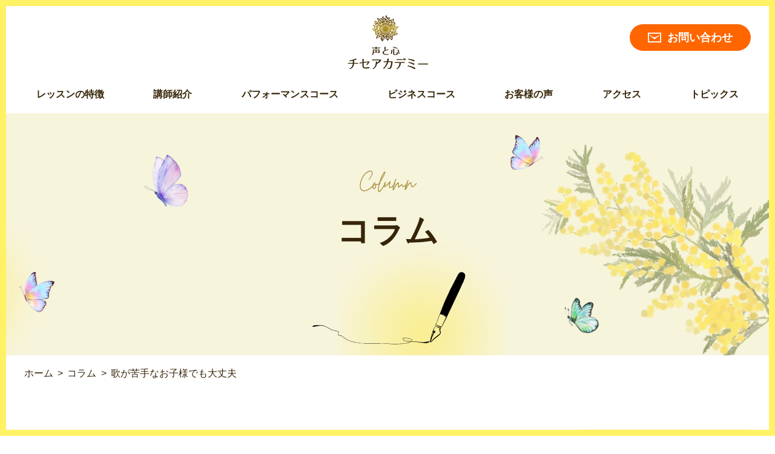

--- FILE ---
content_type: text/html; charset=UTF-8
request_url: https://chise-singer.com/column/1860/
body_size: 15093
content:
<!doctype html>






<html lang="ja">
<head>
<meta charset="utf-8">
<meta http-equiv="X-UA-Compatible" content="IE=edge">
<meta http-equiv="X-UA-Compatible" content="IE=7;IE=8;IE=9;IE=10;IE=11;"/>
<meta name="format-detection" content="telephone=no">
<meta name="viewport" content="width=device-width, initial-scale=1.0, maximum-scale=1.0, minimum-scale=1.0, user-scalable=no">

<!-- meta要素 -->
<title>歌が苦手なお子様もご安心ください｜チセボーカルスクール</title>
<meta name="keywords" content="チセボーカルスクール,ボイストレーニング,ボイトレ,子供のレッスン,富士">
<meta name="description" content="音程、リズムのズレなど、お子様の歌い方が気になるお母様いませんか？発声能力はもちろん、声が大きくなることで自信や自己開示につながります。オンラインボイトレ可能！五反田・静岡県富士市拠点シンガーソングライターが教えるチセボーカルスクール。">
<!-- meta要素 -->

<link href="https://chise-singer.com/wp-content/themes/chise-singer/css/style.css" rel="stylesheet" type="text/css">
<link href="https://chise-singer.com/wp-content/themes/chise-singer/css/sp.css" rel="stylesheet" type="text/css">
<link href="https://chise-singer.com/wp-content/themes/chise-singer/css/common.css" rel="stylesheet" type="text/css">
<link href="https://chise-singer.com/wp-content/themes/chise-singer/css/reset.css" rel="stylesheet" type="text/css">
<link href="https://use.fontawesome.com/releases/v5.6.1/css/all.css" rel="stylesheet">

<!--js-->
<script src="https://ajax.googleapis.com/ajax/libs/jquery/3.4.1/jquery.min.js"></script>
<script src="https://ajax.googleapis.com/ajax/libs/jquery/1.12.4/jquery.min.js"></script>

<!-- ファビコン -->
<link rel="shortcut icon" href="https://chise-singer.com/wp-content/themes/chise-singer/favicon.ico">
<!-- スマホ用アイコン -->
<link rel="apple-touch-icon" sizes="180x180" href="https://chise-singer.com/wp-content/themes/chise-singer/apple-touch-icon.png">

<!--[if lt IE 9]> 
    <script src="./common/js/html5shiv.js"></script>
<![endif]-->

<!--タブレット向け表示-->
<script type="text/javascript">
	if (screen.width < 787) {
		document.write('<meta name="viewport" content="width=device-width, initial-scale=1">');
	}else{
		document.write('<meta name="viewport" content="width=1280">');
	}
</script>

<!-- Google Tag Manager -->
<script>(function(w,d,s,l,i){w[l]=w[l]||[];w[l].push({'gtm.start':
new Date().getTime(),event:'gtm.js'});var f=d.getElementsByTagName(s)[0],
j=d.createElement(s),dl=l!='dataLayer'?'&l='+l:'';j.async=true;j.src=
'https://www.googletagmanager.com/gtm.js?id='+i+dl;f.parentNode.insertBefore(j,f);
})(window,document,'script','dataLayer','GTM-TT8QJ4M');</script>
<!-- End Google Tag Manager -->

<!-- Google tag (gtag.js) -->
<script async src="https://www.googletagmanager.com/gtag/js?id=G-QLRBLCRHW5"></script>
<script>
  window.dataLayer = window.dataLayer || [];
  function gtag(){dataLayer.push(arguments);}
  gtag('js', new Date());

  gtag('config', 'G-QLRBLCRHW5');
</script>

<!-- Clarity -->
<script type="text/javascript">
    (function(c,l,a,r,i,t,y){
        c[a]=c[a]||function(){(c[a].q=c[a].q||[]).push(arguments)};
        t=l.createElement(r);t.async=1;t.src="https://www.clarity.ms/tag/"+i;
        y=l.getElementsByTagName(r)[0];y.parentNode.insertBefore(t,y);
    })(window, document, "clarity", "script", "m9n9vbs62v");
</script>
	
<!-- Ptengine Tag -->
<script src="https://js.ptengine.jp/252i2ejq.js"></script>
<!-- End Ptengine Tag -->
</head>

<body>
<!-- Google Tag Manager (noscript) -->
<noscript><iframe src="https://www.googletagmanager.com/ns.html?id=GTM-TT8QJ4M"
height="0" width="0" style="display:none;visibility:hidden"></iframe></noscript>
<!-- End Google Tag Manager (noscript) -->
<!----- ヘッダー ----->
<header id="header">
	<div class="wrap sp_disapp">
		<div class="wrap_inner header_inner">
			<h1><a href="https://chise-singer.com/"><img src="https://chise-singer.com/wp-content/themes/chise-singer/img/cmn/logo.png" alt="声と心 CHISEアカデミー"></a></h1>
			<div id="header_btn"><a href="https://chise-singer.com/contact/"><img src="https://chise-singer.com/wp-content/themes/chise-singer/img/cmn/mail.png" alt="メール">お問い合わせ</a></div>
		</div><!--/wrap_inner-->
	</div><!--/wrap-->
	
	<div class="sp_app">
		<div class="sp_logonav">
			<h1 class="sp_logo"><a href="https://chise-singer.com/"><img src="https://chise-singer.com/wp-content/themes/chise-singer/img/cmn/sp_logo.png" alt="声と心 CHISEアカデミー"></a></h1>
		</div><!--/sp_logonav-->
	</div><!--/sp_app-->
</header>
	
<!-- global-nav -->
<nav id="global-nav" class="sp_disapp">
	<div class="g_inner">
		<ul class="global-list">
			<!-- <li class="global-item"><a href="https://chise-singer.com/">HOME</a></li> -->
			<li class="global-item"><a href="https://chise-singer.com/feature/">レッスンの特徴</a></li>
			<li class="global-item"><a href="https://chise-singer.com/profile/">講師紹介</a></li>
			<li class="global-item"><a href="https://chise-singer.com/course/">パフォーマンスコース</a></li>
			<li class="global-item"><a href="https://chise-singer.com/business-course/">ビジネスコース</a></li>
			<!-- <li class="global-item"><a href="https://chise-singer.com/corporate/">ワークショップ</a></li> -->
			<li class="global-item"><a href="https://chise-singer.com/training/">お客様の声</a></li>
			<li class="global-item"><a href="https://chise-singer.com/access/">アクセス</a></li>
			<li class="global-item"><a href="https://chise-singer.com#topics">トピックス</a></li>
		</ul>
	</div><!-- /global-list -->
</nav><!-- /global-nav -->
<!----- ヘッダー END ----->
<meta name='robots' content='max-image-preview:large' />
<link rel='dns-prefetch' href='//s.w.org' />
		<script type="text/javascript">
			window._wpemojiSettings = {"baseUrl":"https:\/\/s.w.org\/images\/core\/emoji\/13.1.0\/72x72\/","ext":".png","svgUrl":"https:\/\/s.w.org\/images\/core\/emoji\/13.1.0\/svg\/","svgExt":".svg","source":{"concatemoji":"https:\/\/chise-singer.com\/wp-includes\/js\/wp-emoji-release.min.js?ver=7bb26643669f4baa155c7297313a8fbe"}};
			!function(e,a,t){var n,r,o,i=a.createElement("canvas"),p=i.getContext&&i.getContext("2d");function s(e,t){var a=String.fromCharCode;p.clearRect(0,0,i.width,i.height),p.fillText(a.apply(this,e),0,0);e=i.toDataURL();return p.clearRect(0,0,i.width,i.height),p.fillText(a.apply(this,t),0,0),e===i.toDataURL()}function c(e){var t=a.createElement("script");t.src=e,t.defer=t.type="text/javascript",a.getElementsByTagName("head")[0].appendChild(t)}for(o=Array("flag","emoji"),t.supports={everything:!0,everythingExceptFlag:!0},r=0;r<o.length;r++)t.supports[o[r]]=function(e){if(!p||!p.fillText)return!1;switch(p.textBaseline="top",p.font="600 32px Arial",e){case"flag":return s([127987,65039,8205,9895,65039],[127987,65039,8203,9895,65039])?!1:!s([55356,56826,55356,56819],[55356,56826,8203,55356,56819])&&!s([55356,57332,56128,56423,56128,56418,56128,56421,56128,56430,56128,56423,56128,56447],[55356,57332,8203,56128,56423,8203,56128,56418,8203,56128,56421,8203,56128,56430,8203,56128,56423,8203,56128,56447]);case"emoji":return!s([10084,65039,8205,55357,56613],[10084,65039,8203,55357,56613])}return!1}(o[r]),t.supports.everything=t.supports.everything&&t.supports[o[r]],"flag"!==o[r]&&(t.supports.everythingExceptFlag=t.supports.everythingExceptFlag&&t.supports[o[r]]);t.supports.everythingExceptFlag=t.supports.everythingExceptFlag&&!t.supports.flag,t.DOMReady=!1,t.readyCallback=function(){t.DOMReady=!0},t.supports.everything||(n=function(){t.readyCallback()},a.addEventListener?(a.addEventListener("DOMContentLoaded",n,!1),e.addEventListener("load",n,!1)):(e.attachEvent("onload",n),a.attachEvent("onreadystatechange",function(){"complete"===a.readyState&&t.readyCallback()})),(n=t.source||{}).concatemoji?c(n.concatemoji):n.wpemoji&&n.twemoji&&(c(n.twemoji),c(n.wpemoji)))}(window,document,window._wpemojiSettings);
		</script>
		<style type="text/css">
img.wp-smiley,
img.emoji {
	display: inline !important;
	border: none !important;
	box-shadow: none !important;
	height: 1em !important;
	width: 1em !important;
	margin: 0 .07em !important;
	vertical-align: -0.1em !important;
	background: none !important;
	padding: 0 !important;
}
</style>
	<link rel='stylesheet' id='sbi_styles-css'  href='https://chise-singer.com/wp-content/plugins/instagram-feed/css/sbi-styles.min.css?ver=6.6.1' type='text/css' media='all' />
<link rel='stylesheet' id='wp-block-library-css'  href='https://chise-singer.com/wp-includes/css/dist/block-library/style.min.css?ver=7bb26643669f4baa155c7297313a8fbe' type='text/css' media='all' />
<style id='responsive-menu-inline-css' type='text/css'>
/** This file is major component of this plugin so please don't try to edit here. */
#rmp_menu_trigger-2185 {
  width: 35px;
  height: 35px;
  position: fixed;
  top: 15px;
  border-radius: 5px;
  display: none;
  text-decoration: none;
  right: 5%;
  background: #ffc400;
  transition: transform 0.5s, background-color 0.5s;
}
#rmp_menu_trigger-2185:hover, #rmp_menu_trigger-2185:focus {
  background: #ffc400;
  text-decoration: unset;
}
#rmp_menu_trigger-2185.is-active {
  background: #ffc400;
}
#rmp_menu_trigger-2185 .rmp-trigger-box {
  width: 25px;
  color: #ffffff;
}
#rmp_menu_trigger-2185 .rmp-trigger-icon-active, #rmp_menu_trigger-2185 .rmp-trigger-text-open {
  display: none;
}
#rmp_menu_trigger-2185.is-active .rmp-trigger-icon-active, #rmp_menu_trigger-2185.is-active .rmp-trigger-text-open {
  display: inline;
}
#rmp_menu_trigger-2185.is-active .rmp-trigger-icon-inactive, #rmp_menu_trigger-2185.is-active .rmp-trigger-text {
  display: none;
}
#rmp_menu_trigger-2185 .rmp-trigger-label {
  color: #ffffff;
  pointer-events: none;
  line-height: 13px;
  font-family: inherit;
  font-size: 14px;
  display: inline;
  text-transform: inherit;
}
#rmp_menu_trigger-2185 .rmp-trigger-label.rmp-trigger-label-top {
  display: block;
  margin-bottom: 12px;
}
#rmp_menu_trigger-2185 .rmp-trigger-label.rmp-trigger-label-bottom {
  display: block;
  margin-top: 12px;
}
#rmp_menu_trigger-2185 .responsive-menu-pro-inner {
  display: block;
}
#rmp_menu_trigger-2185 .rmp-trigger-icon-inactive .rmp-font-icon {
  color: #ffffff;
}
#rmp_menu_trigger-2185 .responsive-menu-pro-inner, #rmp_menu_trigger-2185 .responsive-menu-pro-inner::before, #rmp_menu_trigger-2185 .responsive-menu-pro-inner::after {
  width: 25px;
  height: 3px;
  background-color: #ffffff;
  border-radius: 4px;
  position: absolute;
}
#rmp_menu_trigger-2185 .rmp-trigger-icon-active .rmp-font-icon {
  color: #ffffff;
}
#rmp_menu_trigger-2185.is-active .responsive-menu-pro-inner, #rmp_menu_trigger-2185.is-active .responsive-menu-pro-inner::before, #rmp_menu_trigger-2185.is-active .responsive-menu-pro-inner::after {
  background-color: #ffffff;
}
#rmp_menu_trigger-2185:hover .rmp-trigger-icon-inactive .rmp-font-icon {
  color: #ffffff;
}
#rmp_menu_trigger-2185:not(.is-active):hover .responsive-menu-pro-inner, #rmp_menu_trigger-2185:not(.is-active):hover .responsive-menu-pro-inner::before, #rmp_menu_trigger-2185:not(.is-active):hover .responsive-menu-pro-inner::after {
  background-color: #ffffff;
}
#rmp_menu_trigger-2185 .responsive-menu-pro-inner::before {
  top: 10px;
}
#rmp_menu_trigger-2185 .responsive-menu-pro-inner::after {
  bottom: 10px;
}
#rmp_menu_trigger-2185.is-active .responsive-menu-pro-inner::after {
  bottom: 0;
}
/* Hamburger menu styling */
@media screen and (max-width: 786px) {
  /** Menu Title Style */
  /** Menu Additional Content Style */
  #rmp_menu_trigger-2185 {
    display: block;
  }
  #rmp-container-2185 {
    position: fixed;
    top: 0;
    margin: 0;
    transition: transform 0.5s;
    overflow: auto;
    display: block;
    width: 75%;
    background-color: #ffc400;
    background-image: url("");
    height: 100%;
    left: 0;
    padding-top: 0px;
    padding-left: 0px;
    padding-bottom: 0px;
    padding-right: 0px;
  }
  #rmp-menu-wrap-2185 {
    padding-top: 0px;
    padding-left: 0px;
    padding-bottom: 0px;
    padding-right: 0px;
    background-color: #ffc400;
  }
  #rmp-menu-wrap-2185 .rmp-menu, #rmp-menu-wrap-2185 .rmp-submenu {
    width: 100%;
    box-sizing: border-box;
    margin: 0;
    padding: 0;
  }
  #rmp-menu-wrap-2185 .rmp-submenu-depth-1 .rmp-menu-item-link {
    padding-left: 10%;
  }
  #rmp-menu-wrap-2185 .rmp-submenu-depth-2 .rmp-menu-item-link {
    padding-left: 15%;
  }
  #rmp-menu-wrap-2185 .rmp-submenu-depth-3 .rmp-menu-item-link {
    padding-left: 20%;
  }
  #rmp-menu-wrap-2185 .rmp-submenu-depth-4 .rmp-menu-item-link {
    padding-left: 25%;
  }
  #rmp-menu-wrap-2185 .rmp-submenu.rmp-submenu-open {
    display: block;
  }
  #rmp-menu-wrap-2185 .rmp-menu-item {
    width: 100%;
    list-style: none;
    margin: 0;
  }
  #rmp-menu-wrap-2185 .rmp-menu-item-link {
    height: 40px;
    line-height: 40px;
    font-size: 16px;
    border-bottom: 1px solid #ffc400;
    font-family: inherit;
    color: #ffffff;
    text-align: left;
    background-color: #ffc400;
    font-weight: normal;
    letter-spacing: 0px;
    display: block;
    box-sizing: border-box;
    width: 100%;
    text-decoration: none;
    position: relative;
    overflow: hidden;
    transition: background-color 0.5s, border-color 0.5s, 0.5s;
    padding: 0 5%;
    padding-right: 50px;
  }
  #rmp-menu-wrap-2185 .rmp-menu-item-link:after, #rmp-menu-wrap-2185 .rmp-menu-item-link:before {
    display: none;
  }
  #rmp-menu-wrap-2185 .rmp-menu-item-link:hover, #rmp-menu-wrap-2185 .rmp-menu-item-link:focus {
    color: #ffffff;
    border-color: #ffc400;
    background-color: #fff265;
  }
  #rmp-menu-wrap-2185 .rmp-menu-item-link:focus {
    outline: none;
    border-color: unset;
    box-shadow: unset;
  }
  #rmp-menu-wrap-2185 .rmp-menu-item-link .rmp-font-icon {
    height: 40px;
    line-height: 40px;
    margin-right: 10px;
    font-size: 16px;
  }
  #rmp-menu-wrap-2185 .rmp-menu-current-item .rmp-menu-item-link {
    color: #ffffff;
    border-color: #ffc400;
    background-color: #ffc400;
  }
  #rmp-menu-wrap-2185 .rmp-menu-current-item .rmp-menu-item-link:hover, #rmp-menu-wrap-2185 .rmp-menu-current-item .rmp-menu-item-link:focus {
    color: #ffffff;
    border-color: #fff265;
    background-color: #fff265;
  }
  #rmp-menu-wrap-2185 .rmp-menu-subarrow {
    position: absolute;
    top: 0;
    bottom: 0;
    text-align: center;
    overflow: hidden;
    background-size: cover;
    overflow: hidden;
    right: 0;
    border-left-style: solid;
    border-left-color: #ffc400;
    border-left-width: 1px;
    height: 39px;
    width: 40px;
    color: #ffffff;
    background-color: #ffc400;
  }
  #rmp-menu-wrap-2185 .rmp-menu-subarrow svg {
    fill: #ffffff;
  }
  #rmp-menu-wrap-2185 .rmp-menu-subarrow:hover {
    color: #ffffff;
    border-color: #fff265;
    background-color: #fff265;
  }
  #rmp-menu-wrap-2185 .rmp-menu-subarrow:hover svg {
    fill: #ffffff;
  }
  #rmp-menu-wrap-2185 .rmp-menu-subarrow .rmp-font-icon {
    margin-right: unset;
  }
  #rmp-menu-wrap-2185 .rmp-menu-subarrow * {
    vertical-align: middle;
    line-height: 39px;
  }
  #rmp-menu-wrap-2185 .rmp-menu-subarrow-active {
    display: block;
    background-size: cover;
    color: #ffffff;
    border-color: #ffc400;
    background-color: #ffc400;
  }
  #rmp-menu-wrap-2185 .rmp-menu-subarrow-active svg {
    fill: #ffffff;
  }
  #rmp-menu-wrap-2185 .rmp-menu-subarrow-active:hover {
    color: #ffffff;
    border-color: #fff265;
    background-color: #fff265;
  }
  #rmp-menu-wrap-2185 .rmp-menu-subarrow-active:hover svg {
    fill: #ffffff;
  }
  #rmp-menu-wrap-2185 .rmp-submenu {
    display: none;
  }
  #rmp-menu-wrap-2185 .rmp-submenu .rmp-menu-item-link {
    height: 40px;
    line-height: 40px;
    letter-spacing: 0px;
    font-size: 13px;
    border-bottom: 1px solid #ffc400;
    font-family: inherit;
    font-weight: normal;
    color: #ffffff;
    text-align: left;
    background-color: #ffc400;
  }
  #rmp-menu-wrap-2185 .rmp-submenu .rmp-menu-item-link:hover, #rmp-menu-wrap-2185 .rmp-submenu .rmp-menu-item-link:focus {
    color: #ffffff;
    border-color: #fff265;
    background-color: #fff265;
  }
  #rmp-menu-wrap-2185 .rmp-submenu .rmp-menu-current-item .rmp-menu-item-link {
    color: #ffffff;
    border-color: #ffc400;
    background-color: #ffc400;
  }
  #rmp-menu-wrap-2185 .rmp-submenu .rmp-menu-current-item .rmp-menu-item-link:hover, #rmp-menu-wrap-2185 .rmp-submenu .rmp-menu-current-item .rmp-menu-item-link:focus {
    color: #ffffff;
    border-color: #fff265;
    background-color: #fff265;
  }
  #rmp-menu-wrap-2185 .rmp-submenu .rmp-menu-subarrow {
    right: 0;
    border-right: unset;
    border-left-style: solid;
    border-left-color: #1d4354;
    border-left-width: 0px;
    height: 39px;
    line-height: 39px;
    width: 40px;
    color: #fff;
    background-color: inherit;
  }
  #rmp-menu-wrap-2185 .rmp-submenu .rmp-menu-subarrow:hover {
    color: #fff;
    border-color: #3f3f3f;
    background-color: inherit;
  }
  #rmp-menu-wrap-2185 .rmp-submenu .rmp-menu-subarrow-active {
    color: #fff;
    border-color: #1d4354;
    background-color: inherit;
  }
  #rmp-menu-wrap-2185 .rmp-submenu .rmp-menu-subarrow-active:hover {
    color: #fff;
    border-color: #3f3f3f;
    background-color: inherit;
  }
  #rmp-menu-wrap-2185 .rmp-menu-item-description {
    margin: 0;
    padding: 5px 5%;
    opacity: 0.8;
    color: #ffffff;
  }
  #rmp-search-box-2185 {
    display: block;
    padding-top: 0px;
    padding-left: 5%;
    padding-bottom: 0px;
    padding-right: 5%;
  }
  #rmp-search-box-2185 .rmp-search-form {
    margin: 0;
  }
  #rmp-search-box-2185 .rmp-search-box {
    background: #ffffff;
    border: 1px solid #dadada;
    color: #333333;
    width: 100%;
    padding: 0 5%;
    border-radius: 30px;
    height: 45px;
    -webkit-appearance: none;
  }
  #rmp-search-box-2185 .rmp-search-box::placeholder {
    color: #c7c7cd;
  }
  #rmp-search-box-2185 .rmp-search-box:focus {
    background-color: #ffffff;
    outline: 2px solid #dadada;
    color: #333333;
  }
  #rmp-menu-title-2185 {
    background-color: #ffc400;
    color: #ffffff;
    text-align: left;
    font-size: 13px;
    padding-top: 10%;
    padding-left: 5%;
    padding-bottom: 0%;
    padding-right: 5%;
    font-weight: 400;
    transition: background-color 0.5s, border-color 0.5s, color 0.5s;
  }
  #rmp-menu-title-2185:hover {
    background-color: #ffc400;
    color: #ffffff;
  }
  #rmp-menu-title-2185 > .rmp-menu-title-link {
    color: #ffffff;
    width: 100%;
    background-color: unset;
    text-decoration: none;
  }
  #rmp-menu-title-2185 > .rmp-menu-title-link:hover {
    color: #ffffff;
  }
  #rmp-menu-title-2185 .rmp-font-icon {
    font-size: 13px;
  }
  #rmp-menu-additional-content-2185 {
    padding-top: 0px;
    padding-left: 5%;
    padding-bottom: 0px;
    padding-right: 5%;
    color: #ffffff;
    text-align: center;
    font-size: 16px;
  }
}
/**
This file contents common styling of menus.
*/
.rmp-container {
  display: none;
  visibility: visible;
  padding: 0px 0px 0px 0px;
  z-index: 99998;
  transition: all 0.3s;
  /** Scrolling bar in menu setting box **/
}
.rmp-container.rmp-fade-top, .rmp-container.rmp-fade-left, .rmp-container.rmp-fade-right, .rmp-container.rmp-fade-bottom {
  display: none;
}
.rmp-container.rmp-slide-left, .rmp-container.rmp-push-left {
  transform: translateX(-100%);
  -ms-transform: translateX(-100%);
  -webkit-transform: translateX(-100%);
  -moz-transform: translateX(-100%);
}
.rmp-container.rmp-slide-left.rmp-menu-open, .rmp-container.rmp-push-left.rmp-menu-open {
  transform: translateX(0);
  -ms-transform: translateX(0);
  -webkit-transform: translateX(0);
  -moz-transform: translateX(0);
}
.rmp-container.rmp-slide-right, .rmp-container.rmp-push-right {
  transform: translateX(100%);
  -ms-transform: translateX(100%);
  -webkit-transform: translateX(100%);
  -moz-transform: translateX(100%);
}
.rmp-container.rmp-slide-right.rmp-menu-open, .rmp-container.rmp-push-right.rmp-menu-open {
  transform: translateX(0);
  -ms-transform: translateX(0);
  -webkit-transform: translateX(0);
  -moz-transform: translateX(0);
}
.rmp-container.rmp-slide-top, .rmp-container.rmp-push-top {
  transform: translateY(-100%);
  -ms-transform: translateY(-100%);
  -webkit-transform: translateY(-100%);
  -moz-transform: translateY(-100%);
}
.rmp-container.rmp-slide-top.rmp-menu-open, .rmp-container.rmp-push-top.rmp-menu-open {
  transform: translateY(0);
  -ms-transform: translateY(0);
  -webkit-transform: translateY(0);
  -moz-transform: translateY(0);
}
.rmp-container.rmp-slide-bottom, .rmp-container.rmp-push-bottom {
  transform: translateY(100%);
  -ms-transform: translateY(100%);
  -webkit-transform: translateY(100%);
  -moz-transform: translateY(100%);
}
.rmp-container.rmp-slide-bottom.rmp-menu-open, .rmp-container.rmp-push-bottom.rmp-menu-open {
  transform: translateX(0);
  -ms-transform: translateX(0);
  -webkit-transform: translateX(0);
  -moz-transform: translateX(0);
}
.rmp-container::-webkit-scrollbar {
  width: 0px;
}
.rmp-container ::-webkit-scrollbar-track {
  box-shadow: inset 0 0 5px transparent;
}
.rmp-container ::-webkit-scrollbar-thumb {
  background: transparent;
}
.rmp-container ::-webkit-scrollbar-thumb:hover {
  background: transparent;
}
.rmp-container .rmp-menu-wrap .rmp-menu {
  transition: none;
  border-radius: 0;
  box-shadow: none;
  background: none;
  border: 0;
  bottom: auto;
  box-sizing: border-box;
  clip: auto;
  color: #666;
  display: block;
  float: none;
  font-family: inherit;
  font-size: 14px;
  height: auto;
  left: auto;
  line-height: 1.7;
  list-style-type: none;
  margin: 0;
  min-height: auto;
  max-height: none;
  opacity: 1;
  outline: none;
  overflow: visible;
  padding: 0;
  position: relative;
  pointer-events: auto;
  right: auto;
  text-align: left;
  text-decoration: none;
  text-indent: 0;
  text-transform: none;
  transform: none;
  top: auto;
  visibility: inherit;
  width: auto;
  word-wrap: break-word;
  white-space: normal;
}
.rmp-container .rmp-menu-additional-content {
  display: block;
  word-break: break-word;
}
.rmp-container .rmp-menu-title {
  display: flex;
  flex-direction: column;
}
.rmp-container .rmp-menu-title .rmp-menu-title-image {
  max-width: 100%;
  margin-bottom: 15px;
  display: block;
  margin: auto;
  margin-bottom: 15px;
}
button.rmp_menu_trigger {
  z-index: 999999;
  overflow: hidden;
  outline: none;
  border: 0;
  display: none;
  margin: 0;
  transition: transform 0.5s, background-color 0.5s;
  padding: 0;
}
button.rmp_menu_trigger .responsive-menu-pro-inner::before, button.rmp_menu_trigger .responsive-menu-pro-inner::after {
  content: "";
  display: block;
}
button.rmp_menu_trigger .responsive-menu-pro-inner::before {
  top: 10px;
}
button.rmp_menu_trigger .responsive-menu-pro-inner::after {
  bottom: 10px;
}
button.rmp_menu_trigger .rmp-trigger-box {
  width: 40px;
  display: inline-block;
  position: relative;
  pointer-events: none;
  vertical-align: super;
}
/*  Menu Trigger Boring Animation */
.rmp-menu-trigger-boring .responsive-menu-pro-inner {
  transition-property: none;
}
.rmp-menu-trigger-boring .responsive-menu-pro-inner::after, .rmp-menu-trigger-boring .responsive-menu-pro-inner::before {
  transition-property: none;
}
.rmp-menu-trigger-boring.is-active .responsive-menu-pro-inner {
  transform: rotate(45deg);
}
.rmp-menu-trigger-boring.is-active .responsive-menu-pro-inner:before {
  top: 0;
  opacity: 0;
}
.rmp-menu-trigger-boring.is-active .responsive-menu-pro-inner:after {
  bottom: 0;
  transform: rotate(-90deg);
}

</style>
<link rel='stylesheet' id='dashicons-css'  href='https://chise-singer.com/wp-includes/css/dashicons.min.css?ver=7bb26643669f4baa155c7297313a8fbe' type='text/css' media='all' />
<link rel='stylesheet' id='ez-toc-css'  href='https://chise-singer.com/wp-content/plugins/easy-table-of-contents/assets/css/screen.min.css?ver=2.0.76' type='text/css' media='all' />
<style id='ez-toc-inline-css' type='text/css'>
div#ez-toc-container .ez-toc-title {font-size: 120%;}div#ez-toc-container .ez-toc-title {font-weight: 400;}div#ez-toc-container ul li , div#ez-toc-container ul li a {font-size: 16px;}div#ez-toc-container ul li , div#ez-toc-container ul li a {font-weight: 500;}div#ez-toc-container nav ul ul li {font-size: 90%;}
</style>
<link rel='stylesheet' id='wp-pagenavi-css'  href='https://chise-singer.com/wp-content/plugins/wp-pagenavi/pagenavi-css.css?ver=2.70' type='text/css' media='all' />
<script type='text/javascript' src='https://chise-singer.com/wp-includes/js/jquery/jquery.min.js?ver=3.6.0' id='jquery-core-js'></script>
<script type='text/javascript' src='https://chise-singer.com/wp-includes/js/jquery/jquery-migrate.min.js?ver=3.3.2' id='jquery-migrate-js'></script>
<script type='text/javascript' id='rmp_menu_scripts-js-extra'>
/* <![CDATA[ */
var rmp_menu = {"ajaxURL":"https:\/\/chise-singer.com\/wp-admin\/admin-ajax.php","wp_nonce":"ef940f45ae","menu":[{"menu_theme":"Default","theme_type":"default","theme_location_menu":"0","submenu_submenu_arrow_width":"40","submenu_submenu_arrow_width_unit":"px","submenu_submenu_arrow_height":"39","submenu_submenu_arrow_height_unit":"px","submenu_arrow_position":"right","submenu_sub_arrow_background_colour":"","submenu_sub_arrow_background_hover_colour":"","submenu_sub_arrow_background_colour_active":"","submenu_sub_arrow_background_hover_colour_active":"","submenu_sub_arrow_border_width":"","submenu_sub_arrow_border_width_unit":"px","submenu_sub_arrow_border_colour":"#1d4354","submenu_sub_arrow_border_hover_colour":"#3f3f3f","submenu_sub_arrow_border_colour_active":"#1d4354","submenu_sub_arrow_border_hover_colour_active":"#3f3f3f","submenu_sub_arrow_shape_colour":"#fff","submenu_sub_arrow_shape_hover_colour":"#fff","submenu_sub_arrow_shape_colour_active":"#fff","submenu_sub_arrow_shape_hover_colour_active":"#fff","use_header_bar":"off","header_bar_items_order":{"logo":"off","title":"on","additional content":"off","menu":"on","search":"off"},"header_bar_title":"Responsive Menu","header_bar_html_content":"","header_bar_logo":"","header_bar_logo_link":"","header_bar_logo_width":"","header_bar_logo_width_unit":"%","header_bar_logo_height":"","header_bar_logo_height_unit":"px","header_bar_height":"80","header_bar_height_unit":"px","header_bar_padding":{"top":"0px","right":"5%","bottom":"0px","left":"5%"},"header_bar_font":"","header_bar_font_size":"14","header_bar_font_size_unit":"px","header_bar_text_color":"#ffffff","header_bar_background_color":"#1d4354","header_bar_breakpoint":"8000","header_bar_position_type":"fixed","header_bar_adjust_page":"on","header_bar_scroll_enable":"off","header_bar_scroll_background_color":"#36bdf6","mobile_breakpoint":"600","tablet_breakpoint":"786","transition_speed":"0.5","sub_menu_speed":"0.2","show_menu_on_page_load":"off","menu_disable_scrolling":"off","menu_overlay":"off","menu_overlay_colour":"rgba(0,0,0,0.7)","desktop_menu_width":"","desktop_menu_width_unit":"%","desktop_menu_positioning":"absolute","desktop_menu_side":"left","desktop_menu_to_hide":"","use_current_theme_location":"off","mega_menu":{"225":"off","227":"off","229":"off","228":"off","226":"off"},"desktop_submenu_open_animation":"none","desktop_submenu_open_animation_speed":"100ms","desktop_submenu_open_on_click":"off","desktop_menu_hide_and_show":"off","menu_name":"Default Menu","menu_to_use":"menu","different_menu_for_mobile":"off","menu_to_use_in_mobile":"main-menu","use_mobile_menu":"on","use_tablet_menu":"on","use_desktop_menu":"off","menu_display_on":"all-pages","menu_to_hide":"","submenu_descriptions_on":"off","custom_walker":"","menu_background_colour":"#ffc400","menu_depth":"5","smooth_scroll_on":"off","smooth_scroll_speed":"500","menu_font_icons":{"id":["225"],"icon":[""]},"menu_links_height":"40","menu_links_height_unit":"px","menu_links_line_height":"40","menu_links_line_height_unit":"px","menu_depth_0":"5","menu_depth_0_unit":"%","menu_font_size":"16","menu_font_size_unit":"px","menu_font":"","menu_font_weight":"normal","menu_text_alignment":"left","menu_text_letter_spacing":"","menu_word_wrap":"off","menu_link_colour":"#ffffff","menu_link_hover_colour":"#ffffff","menu_current_link_colour":"#ffffff","menu_current_link_hover_colour":"#ffffff","menu_item_background_colour":"#ffc400","menu_item_background_hover_colour":"#fff265","menu_current_item_background_colour":"#ffc400","menu_current_item_background_hover_colour":"#fff265","menu_border_width":"1","menu_border_width_unit":"px","menu_item_border_colour":"#ffc400","menu_item_border_colour_hover":"#ffc400","menu_current_item_border_colour":"#ffc400","menu_current_item_border_hover_colour":"#fff265","submenu_links_height":"40","submenu_links_height_unit":"px","submenu_links_line_height":"40","submenu_links_line_height_unit":"px","menu_depth_side":"left","menu_depth_1":"10","menu_depth_1_unit":"%","menu_depth_2":"15","menu_depth_2_unit":"%","menu_depth_3":"20","menu_depth_3_unit":"%","menu_depth_4":"25","menu_depth_4_unit":"%","submenu_item_background_colour":"#ffc400","submenu_item_background_hover_colour":"#fff265","submenu_current_item_background_colour":"#ffc400","submenu_current_item_background_hover_colour":"#fff265","submenu_border_width":"1","submenu_border_width_unit":"px","submenu_item_border_colour":"#ffc400","submenu_item_border_colour_hover":"#fff265","submenu_current_item_border_colour":"#ffc400","submenu_current_item_border_hover_colour":"#fff265","submenu_font_size":"13","submenu_font_size_unit":"px","submenu_font":"","submenu_font_weight":"normal","submenu_text_letter_spacing":"","submenu_text_alignment":"left","submenu_link_colour":"#ffffff","submenu_link_hover_colour":"#ffffff","submenu_current_link_colour":"#ffffff","submenu_current_link_hover_colour":"#ffffff","inactive_arrow_shape":"\u25bc","active_arrow_shape":"\u25b2","inactive_arrow_font_icon":"","active_arrow_font_icon":"","inactive_arrow_image":"","active_arrow_image":"","submenu_arrow_width":"40","submenu_arrow_width_unit":"px","submenu_arrow_height":"39","submenu_arrow_height_unit":"px","arrow_position":"right","menu_sub_arrow_shape_colour":"#ffffff","menu_sub_arrow_shape_hover_colour":"#ffffff","menu_sub_arrow_shape_colour_active":"#ffffff","menu_sub_arrow_shape_hover_colour_active":"#ffffff","menu_sub_arrow_border_width":"1","menu_sub_arrow_border_width_unit":"px","menu_sub_arrow_border_colour":"#ffc400","menu_sub_arrow_border_hover_colour":"#fff265","menu_sub_arrow_border_colour_active":"#ffc400","menu_sub_arrow_border_hover_colour_active":"#fff265","menu_sub_arrow_background_colour":"#ffc400","menu_sub_arrow_background_hover_colour":"#fff265","menu_sub_arrow_background_colour_active":"#ffc400","menu_sub_arrow_background_hover_colour_active":"#fff265","fade_submenus":"off","fade_submenus_side":"left","fade_submenus_delay":"100","fade_submenus_speed":"500","use_slide_effect":"off","slide_effect_back_to_text":"Back","accordion_animation":"off","auto_expand_all_submenus":"off","auto_expand_current_submenus":"off","menu_item_click_to_trigger_submenu":"off","button_width":"35","button_width_unit":"px","button_height":"35","button_height_unit":"px","button_background_colour":"#ffc400","button_background_colour_hover":"#ffc400","button_background_colour_active":"#ffc400","toggle_button_border_radius":"5","button_transparent_background":"off","button_left_or_right":"right","button_position_type":"fixed","button_distance_from_side":"5","button_distance_from_side_unit":"%","button_top":"15","button_top_unit":"px","button_push_with_animation":"off","button_click_animation":"boring","button_line_margin":"5","button_line_margin_unit":"px","button_line_width":"25","button_line_width_unit":"px","button_line_height":"3","button_line_height_unit":"px","button_line_colour":"#ffffff","button_line_colour_hover":"#ffffff","button_line_colour_active":"#ffffff","button_font_icon":"","button_font_icon_when_clicked":"","button_image":"","button_image_when_clicked":"","button_title":"","button_title_open":"","button_title_position":"left","menu_container_columns":"","button_font":"","button_font_size":"14","button_font_size_unit":"px","button_title_line_height":"13","button_title_line_height_unit":"px","button_text_colour":"#ffffff","button_trigger_type_click":"on","button_trigger_type_hover":"off","button_click_trigger":"#responsive-menu-button","items_order":{"title":"on","menu":"on","search":"","additional content":"on"},"menu_title":"","menu_title_link":"","menu_title_link_location":"_self","menu_title_image":"https:\/\/chise-singer.com\/wp-content\/uploads\/2024\/06\/sp_logo.png","menu_title_font_icon":"","menu_title_section_padding":{"top":"10%","right":"5%","bottom":"0%","left":"5%"},"menu_title_background_colour":"#ffc400","menu_title_background_hover_colour":"#ffc400","menu_title_font_size":"13","menu_title_font_size_unit":"px","menu_title_alignment":"left","menu_title_font_weight":"400","menu_title_font_family":"","menu_title_colour":"#ffffff","menu_title_hover_colour":"#ffffff","menu_title_image_width":"","menu_title_image_width_unit":"%","menu_title_image_height":"","menu_title_image_height_unit":"px","menu_additional_content":"","menu_additional_section_padding":{"top":"0px","right":"5%","bottom":"0px","left":"5%"},"menu_additional_content_font_size":"16","menu_additional_content_font_size_unit":"px","menu_additional_content_alignment":"center","menu_additional_content_colour":"#ffffff","menu_search_box_text":"Search","menu_search_box_code":"","menu_search_section_padding":{"top":"0px","right":"5%","bottom":"0px","left":"5%"},"menu_search_box_height":"45","menu_search_box_height_unit":"px","menu_search_box_border_radius":"30","menu_search_box_text_colour":"#333333","menu_search_box_background_colour":"#ffffff","menu_search_box_placeholder_colour":"#c7c7cd","menu_search_box_border_colour":"#dadada","menu_section_padding":{"top":"0px","right":"0px","bottom":"0px","left":"0px"},"menu_width":"75","menu_width_unit":"%","menu_maximum_width":"","menu_maximum_width_unit":"px","menu_minimum_width":"","menu_minimum_width_unit":"px","menu_auto_height":"off","menu_container_padding":{"top":"0px","right":"0px","bottom":"0px","left":"0px"},"menu_container_background_colour":"#ffc400","menu_background_image":"","animation_type":"slide","menu_appear_from":"left","animation_speed":"0.5","page_wrapper":"","menu_close_on_body_click":"off","menu_close_on_scroll":"off","menu_close_on_link_click":"off","enable_touch_gestures":"off","hamburger_position_selector":"","menu_id":2185,"active_toggle_contents":"\u25b2","inactive_toggle_contents":"\u25bc"}]};
/* ]]> */
</script>
<script type='text/javascript' src='https://chise-singer.com/wp-content/plugins/responsive-menu/v4.0.0/assets/js/rmp-menu.js?ver=4.6.0' id='rmp_menu_scripts-js'></script>
<link rel="https://api.w.org/" href="https://chise-singer.com/wp-json/" /><link rel="EditURI" type="application/rsd+xml" title="RSD" href="https://chise-singer.com/xmlrpc.php?rsd" />
<link rel="wlwmanifest" type="application/wlwmanifest+xml" href="https://chise-singer.com/wp-includes/wlwmanifest.xml" /> 

<link rel="canonical" href="https://chise-singer.com/column/1860/" />
<link rel='shortlink' href='https://chise-singer.com/?p=1860' />
<link rel="alternate" type="application/json+oembed" href="https://chise-singer.com/wp-json/oembed/1.0/embed?url=https%3A%2F%2Fchise-singer.com%2Fcolumn%2F1860%2F" />
<link rel="alternate" type="text/xml+oembed" href="https://chise-singer.com/wp-json/oembed/1.0/embed?url=https%3A%2F%2Fchise-singer.com%2Fcolumn%2F1860%2F&#038;format=xml" />
<!----- PHP／JSタグ（着地点） ----->
<script>
var _CIDN = "cid";
var _PMTN = "pid";
var _LPTU = "./";
var _param = location.search.substring(1).split("&");
var _ulp = "", _ulcid = "";
for(var i = 0; _param[i]; i++){ var kv = _param[i].split("="); if(kv[0] == _PMTN && kv[1].length > 1){ _ulp = kv[1]; } if(kv[0] == _CIDN && kv[1].length > 1){ _ulcid = kv[1]; }}
if(_ulp && _ulcid){ _xhr = new XMLHttpRequest(); _xhr.open("GET", _LPTU + "lptag.php?p=" + _ulp + "&cid=" + _ulcid); _xhr.send(); localStorage.setItem("CL_" + _ulp, _ulcid); }
</script><style type="text/css">.recentcomments a{display:inline !important;padding:0 !important;margin:0 !important;}</style>		<style type="text/css" id="wp-custom-css">
			.marker-yellow {
    background:linear-gradient(transparent 60%, rgba(255,242,101,0.5) 50%);
}

.marker-green {
    background:linear-gradient(transparent 60%, rgba(30,255,0,0.3) 50%);
}

.marker-red {
    background:linear-gradient(transparent 60%, rgba(255,0,0,0.3) 50%);
}

.marker-blue {
    background:linear-gradient(transparent 60%, rgba(0,84,255,0.3) 50%);
}

		</style>
		   <div class="wrapper">
	
	<div class="underlayer u_column">
		<div class="under_inner">
			<!-- <p>COLUMN</p> -->
			<h2>コラム</h2>
		</div>
	</div><!--/.underlayer-->
	
	<div class="wrap">
		<div class="wrap_inner">
			
			<div id="pankuzu">
				<ol class="breadcrumb" itemscope itemtype="https://schema.org/BreadcrumbList">
				  <li itemprop="itemListElement" itemscope
					  itemtype="https://schema.org/ListItem">
					<a itemprop="item" href="https://chise-singer.com/">
						<span itemprop="name">ホーム</span>
					</a>
					<meta itemprop="position" content="1" />
				  </li>

				  <li itemprop="itemListElement" itemscope
					  itemtype="https://schema.org/ListItem">
					<a itemprop="item" href="https://chise-singer.com/column/">
						<span itemprop="name">コラム</span>
					</a>
					<meta itemprop="position" content="2" />
				  </li>
					
				  <li itemprop="itemListElement" itemscope
					  itemtype="https://schema.org/ListItem">
					<a itemprop="item" href="#">
						<span itemprop="name">歌が苦手なお子様でも大丈夫</span>
					</a>
					<meta itemprop="position" content="3" />
				  </li>
				</ol>
			</div><!--/#pankuzu-->
			
			<div class="mb170">
				
			<div class="blog_box">
				<div class="blog_wrap blog_custom">
					
					<div class="post_contents">

						<div class="blog_details_title">
														<h3>歌が苦手なお子様でも大丈夫</h3>
						</div>
						
						<div class="blog_sns">
							<a href="https://twitter.com/share?
							url=https://chise-singer.com/column/1860/&
							text=歌が苦手なお子様でも大丈夫" 
							rel="nofollow" 
							target="_blank">
								<img src="https://chise-singer.com/wp-content/themes/chise-singer/img/cmn/twitter.svg" alt="twitter">
							</a>
							
							<a target="_blank" href="https://www.facebook.com/sharer/sharer.php?u=https%3A%2F%2Fchise-singer.com%2Fcolumn%2F1860%2F&amp;src=sdkpreparse" class="fb-xfbml-parse-ignore">
								<img src="https://chise-singer.com/wp-content/themes/chise-singer/img/cmn/facebook.svg" alt="facebook">
							</a>
							
							<a href="http://line.me/R/msg/text/?歌が苦手なお子様でも大丈夫%0D%0Ahttps://chise-singer.com/column/1860/">
								<img src="https://chise-singer.com/wp-content/themes/chise-singer/img/cmn/line.svg" alt="line">
							</a>
						</div>
						
						<div class="blog_details_category">
							<div class="blog_cate">
								<p>ボイストレーニング</p>							</div>
							<p class="blog_day">2021.7.10</p>
						</div>

						<div class="post_area">

							                										<p>R.Kくん　小学６年生　ベーシックコース　50分月２回　　2021年3月からレッスン開始。</p>
<p>&nbsp;</p>
<p>&nbsp;</p>
<p><img loading="lazy" class="alignnone wp-image-1862" src="https://chise-singer.com/wp-content/uploads/2021/07/118ae01f3eaf345ee35c7847730369f1-1024x768.jpg" alt="" width="780" height="585" srcset="https://chise-singer.com/wp-content/uploads/2021/07/118ae01f3eaf345ee35c7847730369f1-1024x768.jpg 1024w, https://chise-singer.com/wp-content/uploads/2021/07/118ae01f3eaf345ee35c7847730369f1-300x225.jpg 300w, https://chise-singer.com/wp-content/uploads/2021/07/118ae01f3eaf345ee35c7847730369f1-768x576.jpg 768w, https://chise-singer.com/wp-content/uploads/2021/07/118ae01f3eaf345ee35c7847730369f1-1536x1152.jpg 1536w, https://chise-singer.com/wp-content/uploads/2021/07/118ae01f3eaf345ee35c7847730369f1-2048x1537.jpg 2048w" sizes="(max-width: 780px) 100vw, 780px" /></p>
<p>&nbsp;</p>
<p>&nbsp;</p>
<p>初めて体験レッスンに来られた時は、声をどのように出したら良いのか分からず、音程を合わせるのも難しい様子でした。</p>
<p>&nbsp;</p>
<p>今では、高音もかなり音が当てられるようになってきました。</p>
<p>&nbsp;</p>
<p><span style="font-size: 14pt"><strong>高音を出す際は、手を使い反動をつけて思いっきり”声の球”を飛ばすというイメージで出してもらいます。</strong></span></p>
<p>&nbsp;</p>
<p>&nbsp;</p>
<p><img loading="lazy" class="alignnone wp-image-1861" src="https://chise-singer.com/wp-content/uploads/2021/07/ea955bdec181af7b9e587754156cc8a2-1024x768.jpg" alt="" width="770" height="578" srcset="https://chise-singer.com/wp-content/uploads/2021/07/ea955bdec181af7b9e587754156cc8a2-1024x768.jpg 1024w, https://chise-singer.com/wp-content/uploads/2021/07/ea955bdec181af7b9e587754156cc8a2-300x225.jpg 300w, https://chise-singer.com/wp-content/uploads/2021/07/ea955bdec181af7b9e587754156cc8a2-768x576.jpg 768w, https://chise-singer.com/wp-content/uploads/2021/07/ea955bdec181af7b9e587754156cc8a2-1536x1152.jpg 1536w, https://chise-singer.com/wp-content/uploads/2021/07/ea955bdec181af7b9e587754156cc8a2-2048x1537.jpg 2048w" sizes="(max-width: 770px) 100vw, 770px" /></p>
<p>&nbsp;</p>
<p>&nbsp;</p>
<p>R.Kくんも、少しずつ高音が出せるようになってきたことで、歌うという感覚が少しずつ掴めてきたようです。</p>
<p>&nbsp;</p>
<p><span style="color: #ff0000;font-size: 14pt"><strong>歌うことに苦手意識のあるお子様は、早ければ早い時期にボイトレを行うことをオススメします。</strong></span></p>
<p>&nbsp;</p>
<p>早く正しい発声技術が身につき、上手くなりやすいです。</p>
<p>&nbsp;</p>
<p>お子様の方が発声のやり方がわからないだけで、<span style="font-size: 14pt"><strong>変な癖がついていない</strong></span>ためです。</p>
<p>&nbsp;</p>
<p>声の出し方を学ぶと、"自分の歌声ってこうすると出るんだぁ"という感覚が確実についてきます。</p>
<p>&nbsp;</p>
<p>しばらくすると、見違えるように歌えるようになります。</p>
<p>&nbsp;</p>
<p>現在、優里さんの”ドライフラワー"を練習中。</p>
<p>&nbsp;</p>
<p>今後のR.Kくんの様子が楽しみです。</p>
<p>&nbsp;</p>
<p>&nbsp;</p>
<p>&nbsp;</p>
<p>＜関連記事＞</p>
<blockquote class="wp-embedded-content" data-secret="LcipxiY7qj"><p><a href="https://chise-singer.com/column/1684/">音程がうまく取れないお子様のボイトレ</a></p></blockquote>
<p><iframe class="wp-embedded-content" sandbox="allow-scripts" security="restricted" style="position: absolute; clip: rect(1px, 1px, 1px, 1px);" title="&#8220;音程がうまく取れないお子様のボイトレ&#8221; &#8212; チセボーカルスクール" src="https://chise-singer.com/column/1684/embed/#?secret=LcipxiY7qj" data-secret="LcipxiY7qj" width="500" height="282" frameborder="0" marginwidth="0" marginheight="0" scrolling="no"></iframe></p>
<blockquote class="wp-embedded-content" data-secret="TCxqLhB9Pg"><p><a href="https://chise-singer.com/column/1756/">歌のボイトレは良いことづくめ！子供〜大人まで</a></p></blockquote>
<p><iframe class="wp-embedded-content" sandbox="allow-scripts" security="restricted" style="position: absolute; clip: rect(1px, 1px, 1px, 1px);" title="&#8220;歌のボイトレは良いことづくめ！子供〜大人まで&#8221; &#8212; チセボーカルスクール" src="https://chise-singer.com/column/1756/embed/#?secret=TCxqLhB9Pg" data-secret="TCxqLhB9Pg" width="500" height="282" frameborder="0" marginwidth="0" marginheight="0" scrolling="no"></iframe></p>
<p>＜関連動画＞</p>
<div class="su-youtube su-u-responsive-media-yes"><iframe width="600" height="400" src="https://www.youtube.com/embed/tJfeA33fN0o?" frameborder="0" allowfullscreen allow="autoplay; encrypted-media; picture-in-picture" title=""></iframe></div>
<p>&nbsp;</p>
<div class="su-youtube su-u-responsive-media-yes"><iframe width="600" height="400" src="https://www.youtube.com/embed/1N_KPReXVeg?" frameborder="0" allowfullscreen allow="autoplay; encrypted-media; picture-in-picture" title=""></iframe></div>
<p>&nbsp;</p>
<p>&nbsp;</p>
<p>&nbsp;</p>

						</div><!--/post_area-->
						
						<table class="next-previous-talbe">
							<div class="navigation clearfix">
							<p class="navileft">
								 <a href="https://chise-singer.com/column/1837/" rel="prev">＜前の記事へ</a>							</p>
							<p class="navitop">     
								<a href="https://chise-singer.com/column/">一覧に戻る</a>
							</p>
							<p class="naviright">
								<a href="https://chise-singer.com/column/1863/" rel="next">次の記事へ＞</a> 							</p>
							</div>
						</table>

					</div><!--/post_contents-->
					                    						
					<div id="sidebar">
	<div class="category">
		<div class="title"><p>カテゴリー</p></div>
		<ul>			  <li>
				<a href="https://chise-singer.com/column_cat/mentalcare/">ボイトレ×メンタルケアコース(41)</a>
							  </li>
					  <li>
				<a href="https://chise-singer.com/column_cat/performance/">パフォーマンスコース(21)</a>
							  </li>
					  <li>
				<a href="https://chise-singer.com/column_cat/voicetraining/">ボイストレーニング(86)</a>
							  </li>
					  <li>
				<a href="https://chise-singer.com/column_cat/mental/">メンタルトレーニング(54)</a>
							  </li>
					  <li>
				<a href="https://chise-singer.com/column_cat/change/">生徒様の変化(32)</a>
							  </li>
					  <li>
				<a href="https://chise-singer.com/column_cat/feeling/">講師の想い(29)</a>
							  </li>
					  <li>
				<a href="https://chise-singer.com/column_cat/parentandchild/">親御様とお子様へ(12)</a>
							  </li>
					  <li>
				<a href="https://chise-singer.com/column_cat/terms/">規約(2)</a>
							  </li>
		</ul>	</div>
						
	<div class="article">
		<div class="title"><p>新しい記事</p></div>
			<ul>				<li>
					<a href="https://chise-singer.com/column/4233/">
						<div class="article_img"><img width="640" height="427" src="https://chise-singer.com/wp-content/uploads/2025/10/33261874_s.jpg" class="attachment-list_size size-list_size wp-post-image" alt="" loading="lazy" srcset="https://chise-singer.com/wp-content/uploads/2025/10/33261874_s.jpg 640w, https://chise-singer.com/wp-content/uploads/2025/10/33261874_s-300x200.jpg 300w" sizes="(max-width: 640px) 100vw, 640px" /></div>
					</a>
					<div class="article_txt">
						<a href="https://chise-singer.com/column/4233/"><p>“がんばり続けないと安心できない”  そんな心のクセ ありません･･･</p></a>
					</div>
				</li>
							<li>
					<a href="https://chise-singer.com/column/4222/">
						<div class="article_img"><img width="770" height="502" src="https://chise-singer.com/wp-content/uploads/2024/12/b5de0c43bda34bc8aa4f68f58558d1fa.jpg" class="attachment-list_size size-list_size wp-post-image" alt="悩み事が多い女性" loading="lazy" srcset="https://chise-singer.com/wp-content/uploads/2024/12/b5de0c43bda34bc8aa4f68f58558d1fa.jpg 770w, https://chise-singer.com/wp-content/uploads/2024/12/b5de0c43bda34bc8aa4f68f58558d1fa-300x196.jpg 300w, https://chise-singer.com/wp-content/uploads/2024/12/b5de0c43bda34bc8aa4f68f58558d1fa-768x501.jpg 768w" sizes="(max-width: 770px) 100vw, 770px" /></div>
					</a>
					<div class="article_txt">
						<a href="https://chise-singer.com/column/4222/"><p>30代女性 声が通らない、自信をつけて流暢に話したい</p></a>
					</div>
				</li>
							<li>
					<a href="https://chise-singer.com/column/4220/">
						<div class="article_img"><img width="640" height="478" src="https://chise-singer.com/wp-content/uploads/2025/09/32973866_s.jpg" class="attachment-list_size size-list_size wp-post-image" alt="怒りを感じている女性写真" loading="lazy" srcset="https://chise-singer.com/wp-content/uploads/2025/09/32973866_s.jpg 640w, https://chise-singer.com/wp-content/uploads/2025/09/32973866_s-300x224.jpg 300w" sizes="(max-width: 640px) 100vw, 640px" /></div>
					</a>
					<div class="article_txt">
						<a href="https://chise-singer.com/column/4220/"><p>その怒り、 溜め込んでいませんか？</p></a>
					</div>
				</li>
							<li>
					<a href="https://chise-singer.com/column/4204/">
						<div class="article_img"><img width="640" height="427" src="https://chise-singer.com/wp-content/uploads/2025/01/24883228_s.jpg" class="attachment-list_size size-list_size wp-post-image" alt="マイクとお花の写真" loading="lazy" srcset="https://chise-singer.com/wp-content/uploads/2025/01/24883228_s.jpg 640w, https://chise-singer.com/wp-content/uploads/2025/01/24883228_s-300x200.jpg 300w" sizes="(max-width: 640px) 100vw, 640px" /></div>
					</a>
					<div class="article_txt">
						<a href="https://chise-singer.com/column/4204/"><p>楽に発声できるとは？</p></a>
					</div>
				</li>
							<li>
					<a href="https://chise-singer.com/column/4189/">
						<div class="article_img"><img width="640" height="427" src="https://chise-singer.com/wp-content/uploads/2025/07/22278187_s.jpg" class="attachment-list_size size-list_size wp-post-image" alt="" loading="lazy" srcset="https://chise-singer.com/wp-content/uploads/2025/07/22278187_s.jpg 640w, https://chise-singer.com/wp-content/uploads/2025/07/22278187_s-300x200.jpg 300w" sizes="(max-width: 640px) 100vw, 640px" /></div>
					</a>
					<div class="article_txt">
						<a href="https://chise-singer.com/column/4189/"><p>帰国子女・転校生のお子さまへ</p></a>
					</div>
				</li>
			</ul>	</div>
	
	<div class="article">
		<div class="title"><p>人気の記事</p></div>
		<ul>
					<li>
				<a href="https://chise-singer.com/column/1514/">
					<div class="article_img"><img width="360" height="230" src="https://chise-singer.com/wp-content/uploads/2020/10/pixta_8381324_S-360x230.jpg" class="attachment-post-thumbnail size-post-thumbnail wp-post-image" alt="" loading="lazy" /></div>
				</a>
				<div class="article_txt">
					<a href="https://chise-singer.com/column/1514/"><p>高い声が出る人と、出ない人の違いって何！？</p></a>
				</div>
			</li>
					<li>
				<a href="https://chise-singer.com/column/935/">
					<div class="article_img"><img width="360" height="230" src="https://chise-singer.com/wp-content/uploads/2020/05/JANG8592-360x230.jpg" class="attachment-post-thumbnail size-post-thumbnail wp-post-image" alt="" loading="lazy" srcset="https://chise-singer.com/wp-content/uploads/2020/05/JANG8592-360x230.jpg 360w, https://chise-singer.com/wp-content/uploads/2020/05/JANG8592-300x193.jpg 300w, https://chise-singer.com/wp-content/uploads/2020/05/JANG8592.jpg 450w" sizes="(max-width: 360px) 100vw, 360px" /></div>
				</a>
				<div class="article_txt">
					<a href="https://chise-singer.com/column/935/"><p>腹筋を鍛えても上手くならない？！</p></a>
				</div>
			</li>
					<li>
				<a href="https://chise-singer.com/column/1144/">
					<div class="article_img"><img width="360" height="230" src="https://chise-singer.com/wp-content/uploads/2020/05/beauty_1573614258539-360x230.jpg" class="attachment-post-thumbnail size-post-thumbnail wp-post-image" alt="" loading="lazy" /></div>
				</a>
				<div class="article_txt">
					<a href="https://chise-singer.com/column/1144/"><p>姿勢矯正から高音が楽に出るようになりました！</p></a>
				</div>
			</li>
				</ul>
	</div>
</div><!--/sidebar-->
				</div><!--/blog_wrap blog_custom-->
			</div><!--/blog_box-->
				
			</div><!--/.mb170-->
			
		</div><!--/.wrap_inner-->
	</div><!--/.wrap-->
	
</div><!--/.wrapper-->
<div class="wrapper">

	<div class="cmn_contact">
		<div class="cmncont_wrap">
			<div class="wrap">
				<div class="wrap_inner cmncont_inner">
					
					<div class="h2_wrap h2_mb30"><h2 class="h2_ttl">CONTACT</h2></div>
					
					<p class="cmncont_p01"><img src="https://chise-singer.com/wp-content/themes/chise-singer/img/cmn/contact_beginner.png" alt="初心者マーク">体験レッスン受付中</p>
					<p class="cmncont_p02">お気軽にお問い合わせください！</p>
					
					<div class="button_wrap">
						<div class="l_button"><a class="button" href="https://docs.google.com/forms/d/e/1FAIpQLSfww9tXid9vjogvMSgj9lJqaQhpwv-mEFslS5Miaul54PTLIQ/viewform?usp=sf_link" target="_blank"><span class="cmn_trial"></span><br><span class="mail_txt">体験レッスンのお申し込み</span></a></div>
						<div class="r_button"><a class="button" href="https://chise-singer.com/contact/"><span class="cmn_mail"></span><br><span class="mail_txt">メールでお問い合わせ</span></a></div>
						<!--<div class="r_button"><a class="button" href="https://lin.ee/ovCWPo3" target="_blank">友だち登録で<span class="cmn_26px">プレミアム</span>な<br>レッスン動画<span class="cmn_26px">３</span>本プレゼント！<br><img src="https://chise-singer.com/wp-content/themes/chise-singer/img/cmn/line_friend.png" alt="LINE友達追加"></a></div>-->
					</div>
					
				</div><!--/.wrap_inner-->
			</div><!--/.wrap-->
		</div>
	</div><!--/.cmn_contact-->
	
	<div class="wrap">
		<div class="wrap_inner">
			<div class="cmn_sns">
				<a href="https://www.instagram.com/chiseacademy_fuji/" target="_blank"><img src="https://chise-singer.com/wp-content/themes/chise-singer/img/cmn/instagram.svg" alt="instagram"></a>
				<a href="https://twitter.com/singerchise" target="_blank"><img src="https://chise-singer.com/wp-content/themes/chise-singer/img/cmn/twitter.svg" alt="twitter"></a>
				<a href="https://www.facebook.com/chise.vocalschool/" target="_blank"><img src="https://chise-singer.com/wp-content/themes/chise-singer/img/cmn/facebook.svg" alt="facebook"></a>
				<a href="https://www.youtube.com/channel/UCTgJ2lQNwh6A4ENRq_dxUKg" target="_blank"><img src="https://chise-singer.com/wp-content/themes/chise-singer/img/cmn/youtube.svg" alt="youtube"></a>
				<a href="https://lin.ee/ovCWPo3" target="_blank"><img src="https://chise-singer.com/wp-content/themes/chise-singer/img/cmn/line.svg" alt="line"></a>
				<a href="https://www.tiktok.com/@chise_academy" target="_blank"><img src="https://chise-singer.com/wp-content/themes/chise-singer/img/cmn/tiktok.svg" alt="tiktok"></a>
				
			</div>
		</div><!--/.wrap_inner-->
	</div><!--/.wrap-->
	
</div><!--/.wrapper-->

<!----- メインコンテンツ END ----->

<!----- フッター ----->
<footer id="footer">
	<div class="wrap">
		<div class="wrap_inner">
			<div class="footer_inner">
				<div class="flogo_area">
					<ul>
						<li><a href="https://chise-singer.com/"><img src="https://chise-singer.com/wp-content/themes/chise-singer/img/cmn/logo.png" alt="声と心 CHISEアカデミー"></a></li>
						<li><a href="tel:08026125137">tel.080-2612-5137</a><br>
							&lt;&nbsp;講師直通&nbsp;&gt;<br>
							10:00-19:00（最終受付）</li>
						<li><a href="https://chise-singer.com/access/">&gt;&nbsp;アクセス情報</a></li>
					</ul>
				</div>
				<div class="fnav_area sp_disapp">
					<ul class="fr_border">
						<li><a href="https://chise-singer.com/">HOME</a></li>
						<li><a href="https://chise-singer.com/feature/">レッスンの特徴</a></li>
						<li><a href="https://chise-singer.com/profile/">講師紹介</a></li>
						<li><a href="https://chise-singer.com/access/">アクセス</a></li>
						<li><a href="https://chise-singer.com/contact/">お問い合わせ</a></li>
						<li><a href="https://chise-singer.com/column/274/">利用規約</a></li>
						<li><a href="https://chise-singer.com/column/273/">特定商取引法に基づく表記</a></li>
						<li><a href="https://chise-singer.com/column/275/">プライバシーポリシー</a></li>
					</ul>
					<ul class="fr_border">
						<li><strong>コース・料金</strong></li>
						<li><a href="https://chise-singer.com/course/">―パフォーマンスコース</a></li>
						<li><a href="https://chise-singer.com/business-course/">―ビジネスコース</a></li>
						<!-- <li><a href="https://chise-singer.com/corporate/">―ワークショップ</a></li> -->
					</ul>
					<ul>
						<li><a href="https://chise-singer.com/column/">コラム</a></li>
						<li><a href="https://chise-singer.com/training/">お客様の声</a></li>
						<li><a href="https://chise-singer.com/news/">NEWS</a></li>
						<li><a href="https://chise-singer.com/media/">MEDIA</a></li>
					</ul>
				</div>
			</div>
			<div class="fcopy_area">
				<p>&copy; chise-academy&nbsp;All&nbsp;rights&nbsp;reserved.</p>
			</div>
		</div><!--/.wrap_inner-->
	</div><!--/.wrap-->
</footer>
<!----- フッター END ----->

<!-- //////////////////////////////////////////トップアンカー/////////////////////////////////////////// -->
	<div id="pagetop" style="position:fixed; z-index:25;">
		<a href="#"><img src="https://chise-singer.com/wp-content/themes/chise-singer/img/cmn/anchor.png" alt="トップに戻る"></a>
	</div>
<!-- //////////////////////////////////////////トップアンカーここまで/////////////////////////////////////////// -->

	<div id="borderTop" class="frame"></div>
	<div id="borderBottom" class="frame"></div>
	<div id="borderLeft" class="frame"></div>
	<div id="borderRight" class="frame"></div>

<script src="https://chise-singer.com/wp-content/themes/chise-singer/./js/common.js"></script>
</body>
			<button type="button"  aria-controls="rmp-container-2185" aria-label="Menu Trigger" id="rmp_menu_trigger-2185"  class="rmp_menu_trigger rmp-menu-trigger-boring">
								<span class="rmp-trigger-box">
									<span class="responsive-menu-pro-inner"></span>
								</span>
					</button>
						<div id="rmp-container-2185" class="rmp-container rmp-container rmp-slide-left">
							<div id="rmp-menu-title-2185" class="rmp-menu-title">
									<span class="rmp-menu-title-link">
										<img class="rmp-menu-title-image" src="https://chise-singer.com/wp-content/uploads/2024/06/sp_logo.png" alt="" width="100" height="100" /><span></span>					</span>
							</div>
			<div id="rmp-menu-wrap-2185" class="rmp-menu-wrap"><ul id="rmp-menu-2185" class="rmp-menu" role="menubar" aria-label="Default Menu"><li id="rmp-menu-item-75" class=" menu-item menu-item-type-custom menu-item-object-custom menu-item-home rmp-menu-item rmp-menu-top-level-item" role="none"><a  href="https://chise-singer.com/"  class="rmp-menu-item-link"  role="menuitem"  >HOME</a></li><li id="rmp-menu-item-76" class=" menu-item menu-item-type-post_type menu-item-object-page rmp-menu-item rmp-menu-top-level-item" role="none"><a  href="https://chise-singer.com/feature/"  class="rmp-menu-item-link"  role="menuitem"  >レッスンの特徴</a></li><li id="rmp-menu-item-77" class=" menu-item menu-item-type-post_type menu-item-object-page rmp-menu-item rmp-menu-top-level-item" role="none"><a  href="https://chise-singer.com/profile/"  class="rmp-menu-item-link"  role="menuitem"  >講師プロフィール</a></li><li id="rmp-menu-item-2682" class=" menu-item menu-item-type-post_type menu-item-object-page rmp-menu-item rmp-menu-top-level-item" role="none"><a  href="https://chise-singer.com/course/"  class="rmp-menu-item-link"  role="menuitem"  >パフォーマンスコース</a></li><li id="rmp-menu-item-4356" class=" menu-item menu-item-type-post_type menu-item-object-page rmp-menu-item rmp-menu-top-level-item" role="none"><a  href="https://chise-singer.com/business-course/"  class="rmp-menu-item-link"  role="menuitem"  >ビジネスコース</a></li><li id="rmp-menu-item-80" class=" menu-item menu-item-type-post_type menu-item-object-page rmp-menu-item rmp-menu-top-level-item" role="none"><a  href="https://chise-singer.com/access/"  class="rmp-menu-item-link"  role="menuitem"  >アクセス</a></li><li id="rmp-menu-item-245" class=" menu-item menu-item-type-custom menu-item-object-custom rmp-menu-item rmp-menu-top-level-item" role="none"><a  href="https://chise-singer.com/training/"  class="rmp-menu-item-link"  role="menuitem"  >お客様の声</a></li><li id="rmp-menu-item-244" class=" menu-item menu-item-type-custom menu-item-object-custom rmp-menu-item rmp-menu-top-level-item" role="none"><a  href="https://chise-singer.com/column/"  class="rmp-menu-item-link"  role="menuitem"  >コラム</a></li><li id="rmp-menu-item-243" class=" menu-item menu-item-type-custom menu-item-object-custom rmp-menu-item rmp-menu-top-level-item" role="none"><a  href="https://chise-singer.com/news/"  class="rmp-menu-item-link"  role="menuitem"  >NEWS</a></li><li id="rmp-menu-item-242" class=" menu-item menu-item-type-custom menu-item-object-custom rmp-menu-item rmp-menu-top-level-item" role="none"><a  href="https://chise-singer.com/media/"  class="rmp-menu-item-link"  role="menuitem"  >MEDIA</a></li><li id="rmp-menu-item-81" class=" menu-item menu-item-type-post_type menu-item-object-page rmp-menu-item rmp-menu-top-level-item" role="none"><a  href="https://chise-singer.com/contact/"  class="rmp-menu-item-link"  role="menuitem"  >お問い合わせ</a></li></ul></div>			<div id="rmp-menu-additional-content-2185" class="rmp-menu-additional-content">
									</div>
						</div>
			<!-- Instagram Feed JS -->
<script type="text/javascript">
var sbiajaxurl = "https://chise-singer.com/wp-admin/admin-ajax.php";
</script>
<link rel='stylesheet' id='su-shortcodes-css'  href='https://chise-singer.com/wp-content/plugins/shortcodes-ultimate/includes/css/shortcodes.css?ver=7.4.5' type='text/css' media='all' />
<script type='text/javascript' src='https://chise-singer.com/wp-content/themes/chise-singer/js/ajaxzip3.js?ver=0.51' id='ajaxzip3-js'></script>
<script type='text/javascript' src='https://chise-singer.com/wp-content/themes/chise-singer/js/common.js?ver=1.0.0' id='my-js'></script>
<script type='text/javascript' src='https://chise-singer.com/wp-includes/js/wp-embed.min.js?ver=7bb26643669f4baa155c7297313a8fbe' id='wp-embed-js'></script>
</html>



--- FILE ---
content_type: text/css
request_url: https://chise-singer.com/wp-content/themes/chise-singer/css/style.css
body_size: 13866
content:
@charset "utf-8";
/* CSS Document */

* {
	font-family: "游ゴシック体", "YuGothic", "游ゴシック Medium", "Yu Gothic Medium", "游ゴシック", "Yu Gothic", sans-serif;
	box-sizing: border-box;
	padding: 0;
	margin: 0;
}

p,h1,h2,h3,h4,h5,h6{
	line-height:1.5;
	color: #362508;
}

p{
	font-size: 16px;
}

/* アンカースタイル */
#pagetop{
	bottom:40px;
	right:40px;
}
.anchor{
    display: block;
    padding-top: 100px;
    margin-top: -100px;
}



/***************ヘッダーここから***************/
#header{
	padding-top: 25px;
}
#header .header_inner{
	/* ベンダープレフィックスは省略 */
	display: flex;
	justify-content: center; /* 子要素を中央揃え */
	position: relative;
}

#header_btn{
	position: absolute;
	right: 0; /* 右寄せ */
	margin: 25px 20px 0 0;
}
#header_btn a{
	text-align: center;
	padding: 12px 30px;
	background-color: #FF6600;
	color: #fff;
	font-size: 18px;
	font-weight: bold;
	-moz-border-radius:30px;
	-webkit-border-radius:30px;
	border-radius:30px;
	-webkit-transition:0.5s;
	transition:0.5s;
}
/* IE11以降 */
_:-ms-lang(x)::-ms-backdrop, #header_btn a {
    padding: 12px 30px 8px;
}
#header_btn a:hover{
	background-color: #ef475a;
	opacity:0.9;
}
#header_btn a img{
	margin: 0 10px 2px 0;
}

#global-nav {
  background: #fff;
  width: 100%;
	box-shadow: 0 3px 3px -3px #dfdfdf;
}

#global-nav.m_fixed {
  left: 0;
  position: fixed;
  top: 0;
	z-index: 999;
}

#global-nav .g_inner {
  margin: 0 auto;
  padding: 30px 20px 20px;
  	max-width: 1200px;
	width:100%;
}

.global-list {
  display: flex;
	justify-content: space-between;
}

.global-item {

}

.global-item a {
  color: #362508;
  display: block;
  text-align: center;
	font-size: 18px;
	font-weight: bold;
	position: relative;
}
.global-item a::after {
  position: absolute;
  bottom: -20px;
  left: 0;
  content: '';
  width: 100%;
  height: 5px;
  background: #FFF265;
  transform: scale(0, 1);
  transform-origin: center top;
  transition: transform .3s;
}
.global-item a:hover::after {
  transform: scale(1, 1);
}
/***************ヘッダーここまで***************/

/***************フッターここから***************/
#footer{
	background-color: #FBFBFB;
	padding: 100px 0 30px;
}

.footer_inner{
	margin-bottom: 90px;
	overflow: hidden;
	font-size: 16px;
}

.flogo_area{
	float: left;
	text-align: center;
}
.flogo_area ul li:first-child{
	margin-bottom: 25px;
}
.flogo_area ul li:nth-child(2){
	margin-bottom: 25px;
}
.flogo_area ul li:nth-child(2) a{
	color: #362508;
	font-size: 26px;
	font-weight: bold;
}
.flogo_area ul li:last-child a{
	color: #362508;
	text-decoration: underline;
	-webkit-transition:0.5s;
	transition:0.5s;
}
.flogo_area ul li:last-child a:hover{
	opacity: 0.7;
}

.fnav_area{
	float: right;
	overflow: hidden;
}
.fnav_area ul{
	float: left;
}
.fnav_area ul.fr_border{
	border-right: solid 1px #DCD2C1;
	padding-right: 50px;
	margin-right: 50px;
}
.fnav_area ul li{
	margin-bottom: 8px;
}
.fnav_area ul li a{
	color: #362508;
	-webkit-transition:0.5s;
	transition:0.5s;
}
.fnav_area ul li a:hover{
	opacity: 0.7;
}

.fcopy_area{
	border-top: solid 1px #DCD2C1;
	padding-top: 10px;
	text-align: center;
}
.fcopy_area p{
	font-size: 12px;
}
/***************フッターここまで***************/

/*****メインコンテンツここから*****/
.wrapper{

}
.wrap{
	max-width: 1240px;
	width:100%;
	margin: 0 auto;
}
.wrap_inner{
	padding: 0 2%;
}
@media screen and (min-width:1240px) {
	.wrap_inner{
		padding: 0 20px;
	}
}
.contents{

}
.mb170{
	margin-bottom: 170px;
}
.mb120{
	margin-bottom: 120px;
}
.mb70{
	margin-bottom: 70px;
}
/*****メインコンテンツここまで*****/

/***************共通部分ここから***************/
.frame {
	position: fixed;
	background: #FFF265;
	z-index: 9999;
	-webkit-transition: all .8s ease;
	transition: all .8s ease;
}

#borderTop,
#borderBottom {
	width: 100%;
	height: 10px;
}

#borderLeft,
#borderRight {
	width: 10px;
	height: 100%;
}

#borderTop {
	top: 0;
	right: 0;
}

#borderBottom {
	bottom: 0;
	left: 0;
}

#borderLeft {
	top: 0;
	left: 0;
}

#borderRight {
	bottom: 0;
	right: 0;
}

p.top_message{
	text-align: center;
	font-size: 32px;
	font-weight: bold;
	margin-bottom: 50px;
}

p.top_message_b{
	text-align: center;
	font-size: 30px;
	font-weight: bold;
	margin-bottom: 50px;
}

p.top_message .orange_40{
	font-size: 40px;
	color: #FF6600;
}

p.top_message .orange_32{
	font-size: 32px;
	color: #FF6600;
}

p.top_message_mb20{
	margin-bottom: 20px;
}

p.p_message02{
	text-align: center;
	font-size: 20px;
	font-weight: bold;
	margin-bottom: 20px;
	line-height: 1.8;
	letter-spacing: .08em;
}

p.p_message{
	text-align: center;
	margin-bottom: 40px;
	line-height: 1.8;
	letter-spacing: .08em;
}

p.sub_message{
	font-size: 22px;
	font-weight: bold;
	text-align: center;
	margin-bottom: 30px;
}

.h2_wrap{
	text-align: center;
	margin-bottom: 60px;
}
.h2_mb30{
	margin-bottom: 30px;
}
.h2_mb10{
	margin-bottom: 10px;
}
h2.h2_ttl{
	font-size: 40px;
}
h2.h2_ttl:first-letter{
	color: #ff6600;
}
h3.h3_ttl {
    font-size: 31px;
    text-align: center;
    padding-top: 15px;
}

span.ttl_small {
    font-size: 25px;
}

/*---ボタンデザインstart---*/
.cmn_btn1 a{
	min-width:200px;
	position:relative;
	display:inline-block;
	color:#FF6600;
	text-align:center;
	background:#fff;
	font-size: 24px;
	word-wrap: break-word;
	word-break:normal;
	padding: 10px 100px;
	border: solid 2px #FF6600;
	-moz-border-radius:35px;
	-webkit-border-radius:35px;
	border-radius:35px;
	-webkit-transition:0.2s;
	transition:0.2s;
	margin-bottom: 10px;
}
/* IE11以降 */
_:-ms-lang(x)::-ms-backdrop, .cmn_btn1 a {
    padding: 13px 100px 7px;
}
.cmn_btn1 a .arr{
	display: inline-block;
}
.cmn_btn1 a .arr::before{
	content: url(../img/cmn/arrow_orange.png);
	-webkit-transform: scale(1);
	transform: scale(1);
	position: absolute;
	right: 20px;
	top: 5px;
}
/* IE11以降 */
_:-ms-lang(x)::-ms-backdrop, .cmn_btn1 a .arr::before {
    top: 8px;
}
.cmn_btn1 a:hover{
	color:#fff;
	background:#FF6600;
}
.cmn_btn1 a:hover .arr::before{
	content: url(../img/cmn/arrow_white.png);
}
/*---ボタンデザインend---*/

/*---ボタンデザイン2start---*/
.cmn_btn2 a{
	min-width:200px;
	position:relative;
	display:inline-block;
	color:#fff;
	text-align:center;
	background:#FF6600;
	font-size: 24px;
	font-weight: bold;
	word-wrap: break-word;
	word-break:normal;
	padding: 25px 100px;
	border: solid 2px #FF6600;
	-moz-border-radius:35px;
	-webkit-border-radius:35px;
	border-radius:45px;
	-webkit-transition:0.2s;
	transition:0.2s;
	margin-bottom: 10px;
}
/* IE11以降 */
_:-ms-lang(x)::-ms-backdrop, .cmn_btn2 a {
    padding: 13px 100px 7px;
}
.cmn_btn2 a .arr{
	display: inline-block;
}
.cmn_btn2 a .arr::before{
	content: url(../img/cmn/arrow_white.png);
	-webkit-transform: scale(1);
	transform: scale(1);
	position: absolute;
	right: 20px;
	top: 19px;
}
/* IE11以降 */
_:-ms-lang(x)::-ms-backdrop, .cmn_btn2 a .arr::before {
    top: 8px;
}
.cmn_btn2 a:hover{
	background-color: #ef475a;
	border: solid 2px #ef475a;
	opacity:0.9;
}
.cmn_btn2 a:hover .arr::before{
	content: url(../img/cmn/arrow_white.png);
}
/*---ボタンデザイン2end---*/

/*---リンクデザインstart---*/
/*    start code for the actual button:         */

.svg-wrapper{
	text-align: center;
	margin-bottom: 80px;
}

/*
    Spot is the span on the inside of the href that
    fills the parent and makes the hover and link work
    for the entire div
*/

.spot {
  position: absolute;
  width: 100%;
  height: 100%;
  top: 0;
  left: 0;
}
/*
    This is the outer svg wrapper that the SVG itself will
    fill. Multiple svg-wrapper classes can be put side by side.
*/

.svg-wrapper li {
  margin-top: 0;
  position: relative;
  width: 180px;
  /*make sure to use same height/width as in the html*/
  height: 40px;
  display: inline-block;
  border-radius: 3px;
  margin-left: 5px;
  margin-right: 5px
}

.svg-wrapper02 li{
	width: 210px;
}

.svg-wrapper li svg{
	width: 180px;
	height: 40px;
}

.svg-wrapper02 li svg{
	width: 210px;
}

/*
  This is where we define the fill, color, thickness,
  and stroke pattern of the SVG when there is no hover.
  The dasharray and offset together define the line position
  under the words. Here's also where the transition speed is set.
*/

.shape {
  stroke-width: 6px;
  fill: transparent;
  stroke: #FFF265;
  stroke-dasharray: 140 400;
  stroke-dashoffset: -240;
  transition: 1s all ease;
	height: 40px;
	width: 180px;
}

.shape02 {
	width: 210px;
	stroke-dasharray: 180 400;
	stroke-dashoffset: -267;
}

/*
    Pushing the text up into the SVG. Without this the
    text would be below the div's.
*/

.text {
  margin-top: -42px;
  text-align: center;
}

.text a {
  color: #362508;
  text-decoration: none;
  font-weight: bold;
  font-size: 20px;
}

/* IE11以降 */
_:-ms-lang(x)::-ms-backdrop, .text a {
    border-bottom: solid 3px #FFF265;
	-webkit-transition:0.2s;
	transition:0.2s;
}
_:-ms-lang(x)::-ms-backdrop, .text a:hover {
    color: #FF6600;
}

/* Edge */
_:-ms-lang(x)::backdrop, .text a {
    border-bottom: solid 3px #FFF265;
	-webkit-transition:0.2s;
	transition:0.2s;
}
_:-ms-lang(x)::backdrop, .text a:hover {
    color: #FF6600;
}

/*
    Changing the shape on hover. I change the color of the stroke,
make it thinner, then set it to again wrap around the entire parent element.
*/

.svg-wrapper li:hover .shape {
  stroke-dasharray: 50 0;
  stroke-width: 3px;
  stroke-dashoffset: 0;
  stroke: #FF6600;
}

.svg-wrapper li i{
	font-size: 18px;
}
/*---リンクデザインend---*/

/*---cmn_コンタクトデザインstart---*/
.cmn_contact{
	padding: 0 30px;
	margin-bottom: 100px;
}
.cmncont_wrap{
	width: 100%;
	background-image: url(../img/cmn/contact_bg.png);
	background-size: cover;
	background-position: center;
	padding: 100px 10px;
}
.cmncont_inner{
/* 	background-color: rgba(255, 255, 255, 0.70); */
	padding: 65px 50px;
}
p.cmncont_p01{
	font-size: 28px;
	font-weight: bold;
	text-align: center;
	margin-bottom: 20px;
}
p.cmncont_p01::before{
	content: url(../img/cmn/attention01.png);
	position: relative;
	top: 10px;
	margin-right: 20px;
}
p.cmncont_p01::after{
	content: url(../img/cmn/attention02.png);
	position: relative;
	top: 10px;
	margin-left: 20px;
}
p.cmncont_p01 img{
	margin-right: 10px;
}
p.cmncont_p02{
	text-align: center;
	font-size: 22px;
	margin-bottom: 50px;
}

.cmn_contact .button_wrap{
	width:100%;
	display:inline-block;
	font-weight: bold;
}
.cmn_contact .button_wrap .l_button{
	width: 46%;
	margin-right: 8%;
	float:left;
	font-size: 28px;
}
.cmn_contact .button_wrap .r_button{
	width: 46%;
	float:right;
	font-size: 28px;
}
.cmn_contact .button_wrap .r_button .button .cmn_mail::before{
	content: url(../img/cmn/mail02.png);
	-webkit-transform: scale(1);
	transform: scale(1);
	position: absolute;
	left: 0;
	right: 0;
	margin: auto;
}
.cmn_contact .button_wrap .l_button .button .cmn_trial::before{
	content: url(../img/cmn/cmn_beginner.png);
	-webkit-transform: scale(1);
	transform: scale(1);
	position: absolute;
	left: 0;
	right: 0;
	margin: auto;
}

.cmn_contact .button_wrap .l_button .button .mail_txt, .cmn_contact .button_wrap .r_button .button .mail_txt{
	line-height: 3.3;
}
.cmn_contact .button_wrap .l_button .button:hover .cmn_trial::before{
	content: url(../img/cmn/cmn_beginner02.png);
}
.cmn_contact .button_wrap .r_button .button:hover .cmn_mail::before{
	content: url(../img/cmn/mail03.png);
}


.cmn_contact .button_wrap .l_button .button,
.cmn_contact .button_wrap .l_button .button::before,
.cmn_contact .button_wrap .l_button .button::after,
.cmn_contact .button_wrap .r_button .button,
.cmn_contact .button_wrap .r_button .button::before,
.cmn_contact .button_wrap .r_button .button::after {
  padding: 30px 0;
}


.cmn_contact .button_wrap .r_button{
	width: 46%;
	float:right;
	font-size: 28px;
}
/*
.cmn_contact .button_wrap .r_button .cmn_26px{
	font-size: 26px;
}
.cmn_contact .button_wrap .r_button .button,
.cmn_contact .button_wrap .r_button .button::before,
.cmn_contact .button_wrap .r_button .button::after {
  padding: 7px 0;
}
*/

/* 上から下に変化するボタンここから */
.button {
  display: inline-block;
  width: 100%;
  height: 150px;
  text-align: center;
  text-decoration: none;
  outline: none;
  position: relative;
  z-index: 2;
  border: 2px solid #362508;
  color: #362508;
  overflow: hidden;
	background-color: rgba(255, 255, 255, 0.7);
}
.button::before,
.button::after {
  position: absolute;
  z-index: -1;
  display: block;
  content: '';
}
.button,
.button::before,
.button::after {
  -webkit-box-sizing: border-box;
  -moz-box-sizing: border-box;
  box-sizing: border-box;
  -webkit-transition: all .3s;
  transition: all .3s;
	height: 160px;
}
.button:hover {
  color: #fff;
}
.button::after {
  top: -100%;
  width: 100%;
  height: 100%;
}
.button:hover::after {
  top: 0;
  background-color: rgba(255, 102, 0, 0.7);
}
.more{
	text-align:center;
	margin:30px 30px 150px 30px;
}
/* 上から下に変化するボタンここまで */
/*---cmn_コンタクトデザインend---*/

.cmn_sns{
	text-align: center;
	margin-bottom: 50px;
}
.cmn_sns a{
	-webkit-transition:0.2s;
	transition:0.2s;
}
.cmn_sns a:hover{
	opacity: 0.8;
}
.cmn_sns a img{
	margin: 0 10px;
}

/*---パンくずリストここから---*/
#pankuzu{
	margin-bottom: 80px;
}
.breadcrumb {
  margin: 0;
  padding: 0;
  list-style: none;
}
.breadcrumb li {
  display: inline;/*横に並ぶように*/
  list-style: none;
}
.breadcrumb li:after {/* >を表示*/
  content: '>';
  padding: 0 0.2em;
  color: #362508;
}
.breadcrumb li:last-child:after {
  content: '';
}
.breadcrumb li a {
  text-decoration: none;
  color: #362508;/*色*/
}
.breadcrumb li a:hover {
  text-decoration: underline;
}
/*---パンくずリストここまで---*/
/***************共通部分ここまで***************/

/***************TOPここから***************/
#mv{
	width: 100%;
	background-image: url(../img/top/mv.jpg);
	background-size: cover;
	background-position: center;
	margin-bottom: 100px;
	padding: 120px 0 30px;
}
.mv_message{
	text-align: right;
	margin-bottom: 65px;
}
.mv_message img{
	max-width: 760px;
	width: 100%;
}
#mv_trial{
	overflow: hidden;
	position: relative;
}
#mv_trial p{
	color: #fff;
	font-size: 25px;
	font-weight: bold;
	float: left;
	position: absolute;
	bottom: 0;
}
#mv_trial a{
	float: right;
	-webkit-transition:0.5s;
	transition:0.5s;
}
#mv_trial a:hover{
	opacity: 0.9;
}
#mv_trial a img{
	max-width: 245px;
	width: 100%;
}

.banner{
    width: 180px;
    max-width: 100%;
    display: inline-block;
    float: right;
    margin-right: 15px;
	margin-top: 50px;
}

ul.top_circle{
	text-align: center;
	overflow: hidden;
}
ul.top_circle li{
/* 	float: left; */
	width: 18%;
	margin-right: 2.5%;
	position: relative;
	display: inline-block;
	margin-bottom: 30px;
}
ul.top_circle li:nth-child(5n){
	margin-right: 0;
}
ul.top_circle li img{
	width: 100%;
	max-width: 220px;
	display: block;
	margin: 0 auto;
}
ul.top_circle li p{
	color: #fff;
 	text-align:center;
	font-size: 22px;
	font-weight: bold;
	position: absolute;
	display: inline-block;
	left: 0;
	top: 50%;
	-webkit-transform: translateY(-50%);
	transform: translateY(-50%);
	width: 100%;
	margin:0;
	padding:0;
}
ul.top_circle li.yellow_circle p{
	text-shadow: 1px 1px 0 rgba(255,136,0,0.2),
               -1px 1px 0 rgba(255,136,0,0.2),
               1px -1px 0 rgba(255,136,0,0.2),
               -1px -1px 0 rgba(255,136,0,0.2);
}
ul.top_circle li.red_circle p{
	text-shadow: 1px 1px 0 rgba(255,65,65,0.2),
               -1px 1px 0 rgba(255,65,65,0.2),
               1px -1px 0 rgba(255,65,65,0.2),
               -1px -1px 0 rgba(255,65,65,0.2);
}

.wrap_3circle{
	max-width: 701px;
	width: 100%;
	margin: 0 auto 20px;
}
.wrap_3circle ul li{
	max-width: 200px;
	width: 100%;
}
.wrap_3circle ul li:last-child{
/* 	margin: 0 auto; */
}

ul.top_course{
	overflow: hidden;
}
ul.top_course li{
	float: left;
	border: solid 5px #FFCC65;
	width: 31.6%;
	height: 490px;
	margin-right: 2.6%;
	position: relative;
}
ul.top_course li:first-child{
	background-image: url(../img/top/top01.png);
	background-size: cover;
	background-position: center;
}
ul.top_course li:nth-child(2){
	background-image: url(../img/top/top02.png);
	background-size: cover;
	background-position: center;
}
ul.top_course li:last-child{
	background-image: url(../img/top/top03.png);
	background-size: cover;
	background-position: center;
	margin-right: 0;
}
ul.top_course li .tc_ttl{
	text-align: center;
	background-color: rgba(0, 0, 0, 0.65);
	padding: 12px 0;
	text-shadow: 1px 1px 0 rgba(0,0,0,0.2),
               -1px 1px 0 rgba(0,0,0,0.2),
               1px -1px 0 rgba(0,0,0,0.2),
               -1px -1px 0 rgba(0,0,0,0.2);
}
ul.top_course li .tc_ttl h3{
	font-size: 35px;
	color: #fff;
}
ul.top_course li .tc_ttl p{
	font-size: 22px;
	color: #FFCC65;
	font-weight: bold;
}
ul.top_course li a{
	position: absolute;
	width: 100%;
	bottom: 0;
}
ul.top_course li a .tc_more{
	background-color: #362508;
	text-align: right;
	padding: 10px 15px 10px 0;
	-webkit-transition:0.5s;
	transition:0.5s;
}
/* IE11以降 */
_:-ms-lang(x)::-ms-backdrop, ul.top_course li a .tc_more {
    padding: 12px 15px 8px 0;
}
ul.top_course li a:hover .tc_more{
	background-color: #3E0505;
	opacity: 0.9;
}
ul.top_course li a .tc_more p{
	color: #fff;
	font-weight: bold;
	font-size: 18px;
}
ul.top_course li a .tc_more p::after {
	content: url(../img/top/arrow.png);
	display: inline-block;
	vertical-align: middle;
	-webkit-transform: scale(1);
	transform: scale(1);
	margin: -10px 0 0 15px;
}
/* IE11以降 */
_:-ms-lang(x)::-ms-backdrop, ul.top_course li a .tc_more p::after {
    margin: -7px 0 0 15px;
}

ul.top_profile{
	overflow: hidden;
}
ul.top_profile li{
	float: left;
}
ul.top_profile li p{
	margin-bottom: 50px;
	line-height: 1.8;
	letter-spacing: .08em;
}
ul.top_profile li .cmn_btn1{
	text-align: center;
}
ul.top_profile li iframe{
	height: 390px;
}
ul.top_profile li:first-child{
	width: 42%;
	margin-right: 8%;
/* 	padding-top: 30px; */
}
ul.top_profile li:last-child{
	width: 50%;
}

.top_sunflower{
	width: 100%;
	height: 500px;
	background-image: url(../img/top/sunflower_bg.png);
	background-size: cover;
	background-position: center;
}

.top_news ul{
	overflow: hidden;
}
.top_news ul li{
	float: left;
	width: 46%;
	margin-right: 8%;
	border-bottom: 1px solid #DCD2C1;
	padding-bottom: 20px;
	margin-bottom: 40px;
	display: table;
}
.top_news ul li:nth-child(2n){
	margin-right: 0;
}
.top_news ul li a{

}
.img_area01{
	width: 40%;
	height: 170px;
	overflow: hidden;
	margin-right: 3%;
	display: inline-block;
	vertical-align: middle;
}
.img_area01 a img{
	width: 100%;
	height: 100%;
	transition-duration: 0.5s;
}
.img_area01 a:hover img{
	transform: scale(1.2);
	transition-duration: 0.5s;
}
.txt_area01{
	overflow: hidden;
	width: 56%;
	display: inline-block;
	vertical-align: middle;
}
.txt_area01 .cate01{
	background-color: #FFF265;
	-moz-border-radius:13px;
	-webkit-border-radius:13px;
	border-radius: 13px;
	text-align: center;
	padding: 4px 20px 2px;
	float: left;
	margin-bottom: 15px;
}
.txt_area01 .cate01 p{
	font-size: 14px;
	font-weight: bold;
}
.txt_area01 p.day01{
	font-size: 12px;
	float: right;
	margin: 5px 0 15px;
}
.txt_area01 a p.ttl01{
	font-weight: bold;
	clear: both;
	display: -webkit-box;
	-webkit-box-orient: vertical;
	-webkit-line-clamp: 3;
	overflow: hidden;
	line-height: 1.8;
}

.top_youtube{
	text-align: center;
}
.top_youtube ul{
	overflow: hidden;
}
.top_youtube ul li{
	float: left;
	width: 31.5%;
	margin-right: 2.75% !important;
	margin-bottom: 50px !important;
}
.top_youtube ul li:nth-child(3n){
	margin-right: 0 !important;
}
/*---youtubeプラグインのCSS修正start---*/
.yrc-shell-cover{
	margin-bottom: 50px !important;
}
.yrc-thumb{
	height: 210px !important
}
.yrc-thumb img{
	height: 210px;
}
/*---youtubeプラグインのCSS修正end---*/

.top_insta{
	overflow: hidden;
}
.insta_ttl{
	float: left;
	background-image: url(../img/top/bg_instagram.png);
	background-size: cover;
	background-position: center;
	width: 15%;
	height: 175px;
	margin-right: 2%;
	text-align: center;
	padding: 10px;
}
.instattl_inner{
	background-color: rgba(255, 255, 255, 0.85);
	padding: 30px 0;
	height: 100%;
}
.insta_ttl h2{
	font-size: 26px;
	margin-bottom: 20px;
}
.insta_ttl a{
	background-color: #FF6600;
	-moz-border-radius:20px;
	-webkit-border-radius:20px;
	border-radius: 20px;
	color: #fff;
	font-size: 16px;
	font-weight: bold;
	padding: 5px 15px;
	-webkit-transition:0.5s;
	transition:0.5s;
}
.insta_ttl a:hover{
	background-color: #ef475a;
	opacity:0.9;
}
.top_insta ul li{
	float: left;
	width: 15%;
	height: 175px;
	margin-right: 2%;
	border: 3px solid #FFCC65;
}
.top_insta ul li:last-child{
	margin-right: 0;
}
.top_insta ul li a{
	-webkit-transition:0.5s;
	transition:0.5s;
}
.top_insta ul li a:hover{
	opacity: 0.8;
}
.top_insta ul li a img{
	width: 100%;
	height: 100%;
}

/*---2022.03.8追記（移転メッセージ）ここから---*/
.transfer_message {
    margin-bottom: 70px;
}
div.t_message {
    width: 670px;
    text-align: center;
    line-height: 1.8;
    letter-spacing: .08em;
    padding: 20px;
    margin: auto;
    background-color: #fffddd;
	border: solid 3px #faf266;
}
span.tit {
    font-size: 1.5em;
    font-weight: bold;
}
p.t_message_text {
    text-align: left;
}


/***************TOPここまで***************/

/***************下層ここから***************/
.underlayer{
	width: 100%;
	height: 400px;
	background-size: cover;
	background-position: center;
	margin-bottom: 20px;
	position: relative;
}
.u_feature{
	background-image: url(../img/feature/title_bg.png);
}
.u_profile{
	background-image: url(../img/profile/title_bg.png);
}
.u_course{
	background-image: url(../img/course/title_bg.png);
}
.u_kids{
	background-image: url(../img/kids/title_bg.png);
}
.u_mental{
	background-image: url(../img/mental/title_bg.png);
}
.u_corporate{
	background-image: url(../img/corporate/title_bg.png);
}
.u_access{
	background-image: url(../img/access/title_bg.png);
}
.u_contact{
	background-image: url(../img/contact/title_bg.png);
}
.u_archive{
	background-image: url(../img/blog/title_bg.png);
}
.u_news{
	background-image: url(../img/news/title_bg.png);
}
.u_column{
	background-image: url(../img/column/title_bg.png);
}
.u_training{
	background-image: url(../img/training/title_bg.png);
}
.u_business{
	background-image: url(../img/business/title_bg.png);
}
.under_inner{
	position: absolute;
	z-index: 5;
	top: 0;
    right: 0;
    bottom: 0;
    left: 0;
    margin: auto;
    height: 5.9rem;
    text-align: center;
/* 	text-shadow:0 0 3px #313131; */
}
.under_inner h2{
	font-size: 55px;
	color: #362509;
}
.under_inner p{
	font-size: 20px;
	font-weight: bold;
	color: #fff;
}

/*レッスンの特徴スタイルここから**********************************************************************************************/

.of7_img01{
	display: block;
	margin: 0 auto 20px;
}
.of7_img02{
	display: block;
	margin: 0 auto 40px;
}

.bnr {
    text-align: center;
}

/*---レッスンの特徴　ナンバースタイルここから---*/
.feature-head {
  margin-bottom: 2rem;
  -webkit-box-pack: justify;
  -ms-flex-pack: justify;
  -webkit-justify-content: space-between;
  justify-content: space-between;
  position: relative;
	display: block;
	text-align: center;
	flex-wrap: nowrap;
	align-items: end;
}
.feature-head .f-point{
  text-align: center;
  background: #FFCC65;
  border-radius: 50%;
  left: 0;
	position: relative;
	background-color: transparent;
	display: inline-block;
	top: inherit;
	border: none;
	margin: 0 auto .25em;
	width: 120px;
	height: 120px;
}
.feature-head .f-point-txt {
  display: table-cell;
  color: #fff;
	vertical-align: top;
	border-radius: 50%;
	padding-top: 1em;
	background: #FFCC65;
	width: 120px;
	height: 120px;
}
.feature-head .pre{
	display: block;
	line-height: 1;
	font-size: 1.1rem;
	font-weight: bold;
	padding-top: 13px;
	text-indent: 2px;
}
.feature-head .num{
	display: block;
	line-height: 1;
	font-size: 3.2rem;
	padding-top: 5px;
	font-family: 'HiraginoKaku W8', 'ヒラギノ角ゴ ProN W8', 'Hiragino Kaku Gothic ProN', 'Meiryo', 'メイリオ', 'Osaka', 'MS PGothic', 'arial, helvetica', sans-serif;
}
.feature-head::after {
  content: "";
  height: 1px;
  width: 100%;
  display: block;
  border-bottom: dotted 1px #362508;
  top: 50%;
  left: 0;
  position: absolute;
  z-index: -1;
}
/*---レッスンの特徴　ナンバースタイルここまで---*/

.feature_ttl h2{
	font-size: 38px;
	color: #FF6600;
	text-align: center;
	margin-bottom: 50px;
}
.feature_txt{
	overflow: hidden;
	margin-bottom: 120px;
}
.feature_txt p{
	float: left;
	width: 48%;
	margin-right: 7%;
	line-height: 1.8;
	letter-spacing: .08em;
}
.feature_txt img{
	float: right;
	max-width: 45%;
	width: 100%;
}

/*講師プロフィールスタイルここから**********************************************************************************************/

.prohile_sec01{
	overflow: hidden;
	margin-bottom: 100px;
}
.prohile_sec01 img{
	float: left;
	max-width: 42%;
	width: 100%;
	margin-right: 8%;
}
.prohile_sec01 .prohile_txt{
	float: right;
	width: 50%;
	margin-top: 30px;
}
.prohile_sec01 .prohile_txt h2{
	margin-bottom: 30px;
}
.prohile_sec01 .prohile_txt p{
	line-height: 1.6;
	letter-spacing: .06em;
}

.prohile_sec02{
	margin-bottom: 100px;
}
.prohile_sec02 h3{
  position: relative;
  display: inline-block;
	font-size: 32px;
	width: 100%;
	margin-bottom: 25px;
}
.prohile_sec02 h3:after {
  content: '';
  position: absolute;
  top: 50%;
  display: inline-block;
  width: 92%;
  height: 4px;
  border-top: solid 1px #FFCC65;
  border-bottom: solid 1px #FFCC65;
	right: 0;
}
.prohile_sec02 h3.license:after {
  width: 79%;
}
.prohile_sec02 h3.student:after {
  width: 87%;
}
.prohile_sec02 h3.media:after {
  width: 81%;
}
.prohile_sec02 p.student {
    padding-bottom: 40px;
}
.prohile_sec02 ul li{
	border-bottom: solid 1px #DCDCDC;
	padding-left: 25px;
	background: url(../img/profile/list_icon02.png) left 0px top 4px no-repeat;
	background-size: 16px auto;
	padding-bottom: 18px;
	margin-bottom: 18px;
	color:#362508;
	font-size: 16px;
}
.prohile_sec02 ul li dl dt{
	float: left;
	clear: left;
	width: 8%;
}
.prohile_sec02 ul li dl dd{
	margin-left: 8%;
}

.prohile_sec02 p.achi{
	padding-top: 10px;
	line-height: 2.2;
}

ul.discography_ul{
	text-align: center;
}
ul.discography_ul li{
	display: inline-block;
	margin: 0 50px 50px;
}
ul.discography_ul li a{
	-webkit-transition:0.2s;
	transition:0.2s;
}
ul.discography_ul li a:hover{
	opacity: 0.8;
}
ul.discography_ul li a img{
	margin-bottom: 20px;
}
ul.discography_ul li h3{
	font-size: 30px;
	margin-bottom: 10px;
}

.message_border{
	border-bottom: solid 1px #FFCC65;
	padding-bottom: 80px;
	margin-bottom: 80px;
}
.message_wrap{
	overflow: hidden;
}
.message_wrap .mimg_l{
	float: left;
	margin-right: 3%;
	width: 42%;
	text-align: center;
}
.message_wrap .mtxt_r{
	float: left;
	width: 55%;
}
.message_wrap .mimg_r{
	float: right;
	width: 42%;
	text-align: center;
}
.message_wrap .mimg_r iframe{
	height: 350px;
}
.message_wrap .mtxt_l{
	float: right;
	width: 55%;
	margin-right: 3%;
}
.message_wrap .mtxt_r h3,
.message_wrap .mtxt_l h3{
	font-size: 31px;
	margin-bottom: 30px;
}
.message_wrap .mtxt_r p,
.message_wrap .mtxt_l p{
	line-height: 1.8;
	letter-spacing: .08em;
}
.message_wrap ul li{
	border-bottom: solid 1px #DCDCDC;
	padding-left: 25px;
	background: url(../img/profile/list_icon02.png) left 0px top 4px no-repeat;
	background-size: 16px auto;
	padding-bottom: 5px;
	margin-bottom: 10px;
	color:#362508;
	font-size: 16px;
}
.message_btn{
	margin-top: 60px;
	text-align: center;
}

/*一般コーススタイルここから**********************************************************************************************/

.h2_wrap_course {
 	padding-top: 60px;
	border-top: solid 1px #00ABE1;
}
.trial_wrap{
	position: relative;
}
.course_trial{
	position: absolute;
    right: 10px;
	margin-top: 180px;
}
.course_trial a{
	-webkit-transition:0.5s;
	transition:0.5s;
}
.course_trial a:hover{
	opacity: 0.9;
}
.course_trial a img{
	max-width: 200px;
	width: 100%;
}

ul.course_sec01{
	overflow: hidden;
	margin-bottom: 100px;
}
ul.course_sec01 li{
	float: left;
	border-right: dotted 1px #FFF265;
	width: 33.3%;
	padding: 0 1.5%;
	text-align: center;
}
ul.course_sec01 li:last-child{
	border-right: none;
}
ul.course_sec01 li img{
	margin-bottom: 20px;
}
ul.course_sec01 li:nth-child(2) img{
	margin-top: 5px;
}
ul.course_sec01 li:last-child img{
	margin-top: 25px;
}
ul.course_sec01 li p.system_ttl01{
	font-size: 20px;
	font-weight: bold;
	margin-bottom: 20px;
}
ul.course_sec01 li p.system_ttl01 .system_ttl02{
	font-size: 36px;
	font-weight: bold;
	color: #FF6600;
}
ul.course_sec01 li p.system_txt01{
	text-align: left;
	min-height: 96px;
}
ul.course_sec01 li p.system_txt01 .system_txt02{
	font-size: 12px;
}

ul.attention_wrap{
	overflow: hidden;
}
ul.attention_wrap li{
	border: solid 1px #FFF265;
	float: left;
	width: 47.5%;
}
ul.attention_wrap li:first-child{
	margin-right: 5%;
}
ul.attention_wrap li h3{
	background-color: #FFF265;
	text-align: center;
	font-size: 22px;
	padding: 10px 0;
}
ul.attention_wrap li h3 img{
	margin-right: 20px;
	margin-top: -5px;
}
ul.attention_wrap li p{
	padding: 25px 35px;
	min-height: 170px;
}
/*---2020.05.11追記（新型コロナ対策）ここから---*/
.coronavirus{
	margin-bottom: 100px;
}
.coronavirus ul.attention_wrap{
	width: 70%;
	margin: 0 auto;
}
.coronavirus ul.attention_wrap li{
	width: 100%;
}
.coronavirus ul.attention_wrap li:first-child{
	margin-right: 0;
}
.coronavirus ul.attention_wrap li h3{
	padding: 10px 10px;
}
.coronavirus ul.attention_wrap li p{
	min-height: auto;
	text-align: center;
}
.coronavirus ul.attention_wrap li p a{
	text-decoration: underline;
	color: #ff6600;
}
/*---2020.05.11追記（新型コロナ対策）ここまで---*/

/*---コース入会金表ここから---*/
table.tbl-admission {
	margin: 0 auto 80px;
	color: #362508;
	font-size: 16px;
}
.tbl-admission th,
.tbl-admission td{
	border: solid 1px #DFDFDF;
	padding: 15px;
	vertical-align: middle;
}
.tbl-admission th {
	background: #FFF265;
	width: 250px;
}
.tbl-admission td {
	width: 450px;
	text-align: center;
}
/*---コース入会金表ここまで---*/

.course_blue,
.course_red{
	padding: 60px 0 110px;
}
.course_blue{
	background-color: #F5FFFF;
	border-top: solid 1px #00ABE1;
}
.course_red{
	background-color: #FFF3F5;
	border-top: solid 1px #EF475A;
}
.course_ttl{
	text-align: center;
	margin-bottom: 60px;
}
.course_blue h3,
.course_red h3{
	font-size: 45px;
	margin-bottom: 30px;
}
.course_blue h3 .course_h02,
.course_red h3 .course_h02{
	font-size: 35px;
}
.course_blue h3{
	color: #00ABE1;
}
.course_red h3{
	color: #EF475A;
}
.course_blue h3 img{
	margin: -5px 30px 0;
}
.course_ttl p.course_sub01{
	font-size: 22px;
	font-weight: bold;
	margin-bottom: 10px;
}
.course_ttl p.course_sub01 .course_size19{
	font-size: 19px;
}
.course_ttl p.course_sub01 .coursep_normal{
	font-weight: normal;
}
.course_ttl p.course_sub02{
	line-height: 1.8;
	letter-spacing: .08em;
}

span.course_a_red a{
	color: #EF475A;
	text-decoration: underline;
}

/*---コース料金表スタイルここから---*/
.tbl-r05 {
	width: 100%;
	margin-bottom: 30px;
}
.tbl-r05 th {
  border: solid 1px #DFDFDF;
  color: #fff;
  padding: 15px 10px;
	font-size: 20px;
	vertical-align: middle;
}
.tbl-r05 tr.tbl_th02 th {
	padding: 5px 10px;
}
.course_blue .tbl-r05 th {
  background: #00ABE1;
}
.course_red .tbl-r05 th {
  background: #EF475A;
}
.tbl-r05 th .tbl_only{
	font-size: 14px;
	font-weight: normal;
}
.tbl-r05 tr.tbl_tr2x td {
	padding: 40px 15px;
}
.tbl-r05 td {
  border: solid 1px #DFDFDF;
  padding: 20px 10px;
	background-color: #fff;
	vertical-align: middle;
	color: #362508;
	font-size: 16px;
}
.tbl-r05 td .tbl_time {
	font-size: 20px;
	font-weight: bold;
}
.tbl-r05 td .tbl_recommend,
.tbl-r05 td .tbl_recommend02{
	font-size: 16px;
	font-weight: bold;
	color: #fff;
	background-color: #FF3688;
	-moz-border-radius:15px;
	-webkit-border-radius:15px;
	border-radius: 15px;
	padding: 2px 12px;
}
.tbl-r05 tr.bg_yellow td{
	background-color: #FFFFC8;
}
.tbl-r05 th:first-child {
	display: none;
}
.tbl-r05 td:first-child {
	display: none;
}
.tbl-r05 th:nth-child(2),
.tbl-r05 td:nth-child(2){
	width: 25%;
	text-align: center;
}
.tbl-r05 th:nth-child(3),
.tbl-r05 td:nth-child(3),
.tbl-r05 tr.tbl_row3 td:nth-child(2){
	width: 34.5%;
}
.tbl-r05 th:nth-child(4),
.tbl-r05 td:nth-child(4),
.tbl-r05 tr.tbl_row2 td:nth-child(2),
.tbl-r05 tr.tbl_row3 td:nth-child(3){
	width: 21%;
	text-align: center;
}
.tbl-r05 th:nth-child(5),
.tbl-r05 td:nth-child(5),
.tbl-r05 tr.tbl_row2 td:nth-child(3),
.tbl-r05 tr.tbl_row3 td:nth-child(4){
	width: 19.5%;
	text-align: center;
}
.tbl-r05 tr.tbl_row3 td:nth-child(2){
	font-size: 16px;
	font-weight: normal;
	text-align: left;
}
.tbl-r05 td:nth-child(2),
.tbl-r05 td:nth-child(5),
.tbl-r05 td.tbl_td2,
.tbl-r05 tr.tbl_row3 td:nth-child(4){
	font-size: 24px;
	font-weight: bold;
	text-align: center;
}
.tbl-r05 td .tbl_fee{
    font-size: 16px;
}

/*---コース料金表スタイルここまで---*/

/*KID'Sコーススタイルここから**********************************************************************************************/
.kids_line{
	width: 100%;
	height: 20px;
	background-image: url(../img/kids/kids_line.png);
	background-size: contain;
	background-position: left;
	background-repeat: repeat-x;
	margin-bottom: 50px;
}
.kids_line02{
	margin-top: 50px;
	margin-bottom: 0;
}

ul.kids_circle{
	overflow: hidden;
	text-align: center;
}
ul.kids_circle li{
/* 	float: left; */
	width: 18%;
	margin-right: 2%;
	position: relative;
	display: inline-block;
	margin-bottom: 30px;
}
ul.kids_circle li:nth-child(6n){
	margin-right: 0;
}
ul.kids_circle li img{
	width: 100%;
	max-width: 220px;
	display: block;
	margin: 0 auto;
}
ul.kids_circle li p{
	color: #fff;
 	text-align:center;
	font-size: 22px;
	font-weight: bold;
	position: absolute;
	display: inline-block;
	left: 0;
	top: 50%;
	-webkit-transform: translateY(-50%);
	transform: translateY(-50%);
	width: 100%;
	margin:0;
	padding:0;
}
ul.kids_circle li.yellow_circle p{
	text-shadow: 1px 1px 0 rgba(255,136,0,0.2),
               -1px 1px 0 rgba(255,136,0,0.2),
               1px -1px 0 rgba(255,136,0,0.2),
               -1px -1px 0 rgba(255,136,0,0.2);
}
ul.kids_circle li.red_circle p{
	text-shadow: 1px 1px 0 rgba(255,65,65,0.2),
               -1px 1px 0 rgba(255,65,65,0.2),
               1px -1px 0 rgba(255,65,65,0.2),
               -1px -1px 0 rgba(255,65,65,0.2);
}
ul.kids_circle li p span.mini{
	font-size: 18px;
}

.message_wrap .mtxt_r02 h3,
.message_wrap .mtxt_l02 h3{
	font-size: 31px;
}
.message_wrap .mtxt_r h3.kids_text_mt{
	margin-top: 80px;
	font-size: 32px;
}

.kids_box{
	border: 1px solid #00ABE1;
	background-color: #fff;
	padding: 25px 40px;
	max-width: 790px;
	margin: 0 auto 80px;
}
.kids_box p{
	line-height: 2;
}

.kids_box02{
	border: 1px solid #00ABE1;
	background-color: #fff;
	padding: 25px 40px;
	max-width: 630px;
	margin: 50px auto 0;
}
.kids_box02 p{
	text-align: center;
	line-height: 1.8;
}
.kids_box03{
	border: 1px solid #00ABE1;
	background-color: #fff;
	padding: 25px 40px;
	max-width: 630px;
	margin: 50px auto 50px;
}
.kids_box03 p{
	text-align: left;
	line-height: 1.8;
}


.kids_sec01{
	overflow: hidden;
	margin-bottom: 80px;
}
.kids_sec01 ul.kidssec_txt{
	float: left;
	width: 50%;
	margin-right: 5%;
}
ul.kidssec_txt li:first-child{
	margin-bottom: 50px;
}
ul.kidssec_txt li h4{
	position: relative;
	display: inline-block;
	font-size: 28px;
	width: 100%;
	margin-bottom: 10px;
	color: #00ABE1;
}
ul.kidssec_txt li h4:after{
	content: '';
	position: absolute;
	top: 50%;
	display: inline-block;
	width: 55%;
	height: 4px;
	border-top: solid 1px #00ABE1;
	border-bottom: solid 1px #00ABE1;
	right: 0;
}
ul.kidssec_txt li p{
	background-color: #fff;
	padding: 20px;
	line-height: 1.8;
}
.kids_sec01 .kidssec_img{
	float: right;
	width: 45%;
}
.kidssec_img img{
	width: 100%;
	margin: 0 auto 20px;
	max-width: 550px;
	display: block;
}
.kidssec_img p{
	text-align: center;
}

p.kids_tblp{
	padding-top: 30px;
	margin-bottom: 15px;
	text-align: center;
}

.tbl-r05 td img.kids_beginner {
	margin-bottom: 5px;
}
.tbl-r05 tr.tbl_col2 td:nth-child(3),
.tbl-r05 tr.tbl_col2 td:nth-child(4){
	width: 29.25%;
	text-align: center;
}
.tbl-r05_mb80{
	margin-bottom: 80px;
}

/*ビジネスここから**********************************************************************************************/
div.t_message_b {
    width: 100%;
    text-align: center;
    line-height: 1.8;
    letter-spacing: .08em;
    padding: 20px;
    margin: auto;
}

/*アクセスここから**********************************************************************************************/
ul.access_sec01{
	overflow: hidden;
}
ul.access_sec01 li{
	float: left;
	width: 46%;
}
ul.access_sec01 li:first-child{
	margin-right: 8%;
}
ul.access_sec01 li h2{
	margin-bottom: 35px;
}
ul.access_sec01 li img{
	width: 100%;
}
ul.access_sec01 li p{
	padding-top: 5px;
	padding-bottom: 10px
}

dl .dl_border{
	border-bottom: dotted 1px #DFDFDF;
	padding-bottom: 10px;
	margin-bottom: 25px;
	color: #362508;
}
.dl_border dt{
	float: left;
	clear: left;
	width: 100%;
	font-weight: bold;
	font-size: 24px;
	margin-bottom: 5px;
}
.dl_border dt a{
	color: #362508;
}
.dl_border dd{
	width: 100%;
	font-size: 16px;
}

.accessmap{
	height: 500px;
	margin-bottom: 100px;
}
ul.accessmap_train{
	overflow: hidden;
	margin-bottom: 10px;
}
ul.accessmap_train li{
	float: left;
}
ul.accessmap_train li:first-child{
	margin-right: 15px;
}
ul.accessmap_train li h3{
	font-weight: bold;
	font-size: 16px;
	border-bottom: solid 1px #FFF265;
	padding-bottom: 5px;
	margin-bottom: 5px;
}

.small {
    font-size: 30px;
}

/*コンタクトここから**********************************************************************************************/
.contact_sec01{
	padding: 35px 10px;
	text-align: center;
	margin-bottom: 120px;
	border-top: solid 1px #FF6600;
	border-bottom: solid 1px #FF6600;
}
.contact_sec01 p{
	font-size: 18px;
	line-height: 1.8;
	letter-spacing: .08em;
}

.contact_form{

}
.contact_form h2{
	font-size: 32px;
	margin-bottom: 15px;
}
.contact_form p{
	font-size: 18px;
	margin-bottom: 25px;
}


table.tbl-contact {
	margin: 0 auto 100px;
	color: #362508;
	width: 100%;
}
.tbl-contact th,
.tbl-contact td{
	border-top: solid 1px #DFDFDF;
	border-bottom: solid 1px #DFDFDF;
	vertical-align: middle;
	font-size: 22px;
}
.tbl-contact th {
	background: #FFFAE8;
	padding: 40px 10px 40px 30px;
	width: 25%;
	text-align: left;
	font-weight: bold;
}
.tbl-contact td {
	padding: 40px 30px;
	width: 75%;
}
.tbl-contact th .th_biko {
 	font-weight: normal;
	font-size: 16px;
}

/*---ラジオボタンの装飾ここから---*/
.mwform-radio-field{
	display: block;
	margin-left: 0 !important;
	margin-bottom: 5px;
}
label input.radio-input{
	width: auto !important;
	position:relative;
	margin-top: -5px;
}
label input.radio-input::before{
  content: "";
  display: block;
  position: absolute;
  top: -3px;
  left: -3px;
  width: 20px;
  height: 20px;
  border: 1px solid #AFAFAF;
  border-radius: 50%;
	background-color: #fff;
}
label input.radio-input:checked::after{
  content: "";
  display: block;
  position: absolute;
  top: 0;
  left: 0;
  width: 14px;
  height: 14px;
  background: #FF6600;
  border-radius: 50%;
}
input.radio-input:checked + span.mwform-radio-field-text{
	color: #FF6600;
}
/*.radio-input{
  display: none;
}
.radio-input + label{
  padding-left: 25px;
  position:relative;
  margin-right: 30px;
}
.radio-input + label::before{
  content: "";
  display: block;
  position: absolute;
  top: 4px;
  left: 0;
  width: 20px;
  height: 20px;
  border: 1px solid #AFAFAF;
  border-radius: 50%;
}
.radio-input:checked + label{
  color: #FF6600;
}
.radio-input:checked + label::after{
  content: "";
  display: block;
  position: absolute;
  top: 7px;
  left: 3px;
  width: 14px;
  height: 14px;
  background: #FF6600;
  border-radius: 50%;
}
*/
/*---ラジオボタンの装飾ここまで---*/

.tbl-contact input,
.tbl-contact textarea{
	width: 100%;
	padding: 8px 15px;
	border: 1px solid #AFAFAF;
	-moz-border-radius:15px;
	-webkit-border-radius:15px;
	border-radius: 15px;
	font-size: 22px;
}
.tbl-contact textarea{
	resize: vertical;
}
.tbl-contact select{
	min-width: 250px;
	padding: 8px 5px 8px 15px;
	border: 1px solid #AFAFAF;
	-moz-border-radius:15px;
	-webkit-border-radius:15px;
	border-radius: 15px;
	font-size: 22px;
}
.tbl-contact select{
	-webkit-appearance: none;
	-moz-appearance: none;
	appearance: none;
}
.tbl-contact select::-ms-expand{
	display: none;
}

.tbl-contact td .select_p{
	display: inline-block;
	margin-left: 30px;
	font-size: 16px;
	margin-bottom: 0;
}
.trial_lesson input{
	max-width: 380px;
	display: block;
	padding-left: 60px;
	background: #fff url(../img/contact/calendar.png) no-repeat 20px center;
}
.trial_lesson input::-webkit-input-placeholder { /* WebKit, Blink, Edge */
	color:#362508;
}
.trial_lesson input:-ms-input-placeholder { /* Internet Explorer 10-11 */
	color:#362508;
}
.trial_lesson input::placeholder{ /* Others */
	color:#362508;
}
.trial_lesson select{
	min-width: 380px;
	display: block;
	margin-top: 20px;
}
.contact_form p.order_p{
	font-size: 20px;
	font-weight: bold;
	color: #FF6600;
	margin-bottom: 20px;
}
.tbl-contact td.postalcode input{
	max-width: 250px;
}

.contact_form .contact_privacy{
	text-align: center;
}
.contact_privacy p{
	margin-bottom: 50px;
}
.contact_privacy p a{
	color: #362508;
	text-decoration: underline;
}
.contact_privacy label{
	display: block;
}
/*---チェックボックスボタンの装飾ここから---*/
label input.checkbox-input{
	position:relative;
}
/* Firefox */
@-moz-document url-prefix() {
    label input.checkbox-input{
		margin-top: -6px;
    }
}

/* Edge */
_:-ms-lang(x)::backdrop, label input.checkbox-input{
	margin-top: -6px;
}

/* IE11 */
_:-ms-lang(x)::-ms-backdrop, label input.checkbox-input{
    margin-top: -6px;
}

label input.checkbox-input::before{
  content: "";
  display: block;
  position: absolute;
  top: -6px;
  left: -4px;
  width: 20px;
  height: 20px;
  border: 1px solid #AFAFAF;
	-moz-border-radius: 3px;
	-webkit-border-radius: 3px;
	border-radius: 3px;
	background-color: #fff;
}
label input.checkbox-input:checked::after{
  content: "";
  display: block;
  position: absolute;
  top: -9px;
  left: 1px;
  width: 10px;
  height: 20px;
  transform: rotate(40deg);
  border-bottom: 3px solid #FF6600;
  border-right: 3px solid #FF6600;
}
span.mwform-checkbox-field-text{
	font-size: 22px;
	font-weight: bold;
	color: #362508;
}
input.checkbox-input:checked + span.mwform-checkbox-field-text{
	color: #FF6600;
}
/*.checkbox-input{
  display: none;
}
.checkbox-parts{
  padding-left: 30px;
  position:relative;
  margin-right: 20px;
	font-size: 22px;
	font-weight: bold;
	color: #362508;
}
.checkbox-parts::before{
  content: "";
  display: block;
  position: absolute;
  top: 4px;
  left: 0;
  width: 20px;
  height: 20px;
  border: 1px solid #AFAFAF;
	-moz-border-radius: 3px;
	-webkit-border-radius: 3px;
	border-radius: 3px;
}
.checkbox-input:checked + .checkbox-parts{
  color: #FF6600;
}
.checkbox-input:checked + .checkbox-parts::after{
  content: "";
  display: block;
  position: absolute;
  top: 0;
  left: 5px;
  width: 10px;
  height: 20px;
  transform: rotate(40deg);
  border-bottom: 3px solid #FF6600;
  border-right: 3px solid #FF6600;
}
*/
/*---チェックボックスボタンの装飾ここまで---*/
.submitbtn{
	margin-top: 50px;
}
.submitbtn .submitbtn_txt{
	min-width:200px;
	position:relative;
	display:inline-block;
	color:#FF6600;
	text-align:center;
	background:#fff;
	font-size: 24px;
	word-wrap: break-word;
	word-break:normal;
	padding: 10px 100px;
	border: solid 2px #FF6600;
	-moz-border-radius:35px;
	-webkit-border-radius:35px;
	border-radius:35px;
	-webkit-transition:0.2s;
	transition:0.2s;
}
/* IE11以降 */
_:-ms-lang(x)::-ms-backdrop, .submitbtn .submitbtn_txt {
    padding: 13px 100px 7px;
}
.submitbtn .submitbtn_txt:hover{
	color:#fff;
	background:#FF6600;
}

/*企業研修ここから**********************************************************************************************/
.corporate_box{
	background-color: #fff;
	padding: 25px 40px;
	max-width: 790px;
	margin: 0 auto 80px;
}
.maxwidth890{
	max-width: 890px;
}
.corporate_box h4{
	font-size: 22px;
	margin-bottom: 15px;
	text-align: center;
}
.corporate_box p{
	line-height: 2;
}
.course_blue .corporate_box{
	border: 1px solid #00ABE1;
}
.course_red .corporate_box{
	border: 1px solid #EF475A;
}
/***************下層ここまで***************/



/***************投稿ここから***************/
/*ブログトップ*/

.blog_title{
	text-align:left;
}

/*ブログトップここまで*/


/*ブログ一覧*/

.blog_box .blog_wrap{
	width:100%;
	display:inline-block;
}

.post_contents{
	display:inline-block;
	width:100%;
	margin-bottom: 50px;
}

.blog_custom .post_area,
.blog_custom .post_contents{
	width: 73.5%;
	float: left;
	margin-right: 3%;
}

.blog_custom .post_contents .post_area{
	width: 100%;
 	float: none;
	margin-right: 0;
	margin-bottom: 50px;
}

.post_area{
	display:inline-block;
	width:100%;
}

.post_area ul .post_box{
	display:inline-block;
	padding-bottom:50px;
	margin-bottom: 50px;
	width: 100%;
	border-bottom: dotted 1px #DFDFDF;
}

.post_area ul .post_box .blog_img{
	display: inline-block;
	width: 30%;
	height: 230px;
	margin-right: 3.6%;
}

.blog_custom .post_area ul .post_box .blog_img{
	width: 36%;
	margin-right: 3.6%;
}

.post_area ul .post_box .blog_img img{
	width: 100%;
	height: 100%;
	transition-duration: 0.5s;
}

.post_area ul .post_box .blog_img a:hover img{
	opacity: 0.8;
}

.post_area ul .post_box .blog_img .category_name{
	font-size: 12px;
	font-weight:bold;
    color: #000;
    background-color: #fdd000;
    padding: 5px 10px;
    margin:0 10px 10px 0;
    display: inline-block;
	position:absolute;
	top:15px;
	left:15px;
	z-index:5;
}

.blog_img .archive_img{
	margin: 0;
}

.blog_img .archive_img img{
	width: 100%;
	height: auto;
}

.post_area ul .post_box .post_text_box{
    display: table;
	width: 100%;
}

.blog_box .ymd{
    margin: 0 10px 10px 0;
	padding-top:3px;
}

.post_area ul .post_box .post_text_box .colmn_tit{
	display: inline-block;
    vertical-align: middle;
	width: 66%;
	overflow: hidden;
}

.blog_custom .post_area ul .post_box .post_text_box .colmn_tit{
	width: 60%;
}

/* Firefox */
@-moz-document url-prefix() {
    .blog_custom .post_area ul .post_box .post_text_box .colmn_tit{
		width: 59%;
    }
}

/* Edge */
_:-ms-lang(x)::backdrop, .blog_custom .post_area ul .post_box .post_text_box .colmn_tit{
	width: 59%;
}

/* IE11 */
_:-ms-lang(x)::-ms-backdrop, .blog_custom .post_area ul .post_box .post_text_box .colmn_tit{
    width: 59%;
}

.colmn_tit .blog_cate{
	background-color: #FFF265;
	-moz-border-radius:15px;
	-webkit-border-radius:15px;
	border-radius: 15px;
	text-align: center;
	padding: 4px 30px 2px;
	float: left;
	margin: 0 20px 20px 0;
}

.colmn_tit .blog_cate p{
	font-size: 18px;
	font-weight: bold;
}

.colmn_tit p.blog_day{
	float: left;
	margin: 5px 0 20px;
}

.colmn_tit p.blog_ttl{
	font-size: 20px;
	font-weight: bold;
	clear: both;
	display: -webkit-box;
	-webkit-box-orient: vertical;
	-webkit-line-clamp: 3;
	overflow: hidden;
	line-height: 1.8;
	transition-duration: 0.5s;
}

.blog_custom .colmn_tit p.blog_ttl{
	display: -webkit-box;
	-webkit-box-orient: vertical;
	-webkit-line-clamp: 3;
	margin-bottom: 10px;
}

.colmn_tit a:hover p.blog_ttl{
	opacity: 0.8;
}

.colmn_tit p.blog_txt{
	clear: both;
	display: -webkit-box;
	-webkit-box-orient: vertical;
	-webkit-line-clamp: 3;
	overflow: hidden;
	line-height: 1.8;
	transition-duration: 0.5s;
}

.colmn_tit a:hover p.blog_txt{
	opacity: 0.8;
}

.post_area ul .post_box .post_text_box .midashi{
	background-color:#f7f6f4;
	padding:20px;
	font-size:15px;
}

.post_area .post_box .post_text_box .category_name{
	margin-bottom:0;
}

.post_area .post_box .post_text_box .ymd{
	float:none;
	display:inline-block;
}

.post_area .post_box .post_text_box .tags{
	float:none;
	margin:0 5px 10px 0;
	display:inline-block;
}

/*ブログ一覧ここまで*/

/*ブログ詳細*/

.post_area .blog_tit_box .category_name{
	float:left;
	margin-bottom:0;
}

.post_area .blog_tit_box .ymd{
	float:none;
	margin-bottom:10px;
}

.post_area .blog_tit_box .tags{
	float:none;
	margin:0 5px 10px 0;
}

.post_area .blog_tit_box .blog_tit {
	text-align:left;
	color:#000;
	font-size:24px;
	line-height:30px;
	font-weight:bold;
	border-bottom:2px solid #000;
	padding-bottom:10px;
	margin:0;
}

.post_area .blog_text_area{
	text-align:left;
	color:#000;
	margin-bottom:20px;
	padding:30px 0;
	border-bottom:2px solid #000;
}

/*ブログ詳細ここまで*/
/*ブログ一覧へ戻るボタン**********************************/

.back_btn{
	display:inline-block;
	width:100%;
}

.back_btn .before,
.back_btn .back,
.blog_area2 .back_btn .next{
	color:#000;
	float:left;
	width:250px;
	display:inline-block;
}

.back_btn .before{
	text-align:left;
}

.back_btn .back{
	text-align:center;
}

.back_btn .next{
	text-align:right;
}

.blog_back_btn{
	text-align: center;
}
.btn-border-bottom {
  position: relative;
  display: inline-block;
  font-weight: bold;
	font-size: 18px;
  padding: 0.25em 0;
  text-decoration: none;
  color: #000;
}
.btn-border-bottom:before {
  position: absolute;
  content: '';
  width: 100%;
  height: 4px;
  top:100%;
  left: 0;
  border-radius: 3px;
  background:#000;
  transition: .2s;
}
.btn-border-bottom:hover:before {
  top: -webkit-calc(100% - 3px);
  top: calc(100% - 3px);
}

/*ブログ一覧へ戻るボタンここまで**************************/
/*サイドバー******************************************/

#sidebar{
	display:inline-block;
	width: 23.5%;
	float: left;
}


#sidebar .category,
#sidebar .article{
	margin-bottom:50px;
	display:inline-block;
	width: 100%;
}

#sidebar .category .title p,
#sidebar .article .title p{
	font-size: 20px;
	font-weight: bold;
	padding: 7px 10px 5px;/*文字周りの余白*/
	background: #FFFAE8;/*背景色*/
	border-bottom: solid 3px #FFC400;/*下線*/
}

#sidebar .category ul li{
	font-size:16px;
	border-bottom: solid 1px #DFDFDF;
	position: relative;
}

#sidebar .category ul li ul{
	border-top: solid 1px #DFDFDF;
}

#sidebar .category ul li ul li a{
	padding-left: 1em;
}

#sidebar .category ul li ul li:last-child{
	border-bottom: none;
}

#sidebar .category ul li a{
	color: #362508;
	display: block;
	padding: 10px 0;
}

#sidebar .category ul li a:after{
	content: url("../img/blog/category_arrow.png");
	position: absolute;
	right: 0;
}

#sidebar .article ul li{
	font-size:14px;
	border-bottom: solid 1px #DFDFDF;
	position: relative;
	overflow: hidden;
	padding: 10px 0;
}

#sidebar .article ul li:after{
	content: url("../img/blog/category_arrow.png");
	position: absolute;
	right: 0;
	top: 40%;
}

#sidebar .article ul li a .article_img{
	width: 32%;
	height: 70px;
	margin-right: 3%;
	float: left;
}

#sidebar .article ul li a .article_img img{
	width: 100%;
	height: 100%;
}

#sidebar .article ul li .article_txt{
	width: 65%;
	float: left;
	padding-right: 15px;
}

#sidebar .article ul li .article_txt a p{
	display: -webkit-box;
	-webkit-box-orient: vertical;
	-webkit-line-clamp: 3;
	overflow: hidden;
}

/*サイドバーここまで******************************************/

/*一覧バックボタン******************************************/
.navigation {
  text-align: center;
  padding: 1em 0;
  width: 100%;
}
.navitop {
  float:left;
  width:32%;
  text-align:center;
  margin-bottom:50px;
}
.navileft {
  float:left;
  width:34%;
  text-align:center;
  word-break:break-all;
  line-height:1.5em;
  margin-bottom:50px;
}
.naviright {
  float:right;
  width:34%;
  text-align:center;
  word-break:break-all;
  line-height:1.5em;
  margin-bottom:50px;
}
.navitop a,
.navileft a,
.naviright a{
	color: #000;
	display:block;
}

/*wp-naviのスタイル*/
/*wp-pagenavi base*/
.wp-pagenavi {
	clear: both;
	text-align:center;
	margin-bottom: 20px;
}
.wp-pagenavi a, .wp-pagenavi span {
	color: #362508;
	background-color: #FFF;
	padding: 5.5px 16px!important;
	margin: 8px !important;
	white-space: nowrap;
	-moz-border-radius: 50%;
	-webkit-border-radius: 50%;
	border-radius: 50%;
	-webkit-transition: 0.2s ease-in-out;
	-moz-transition: 0.2s ease-in-out;
	-o-transition: 0.2s ease-in-out;
	transition: 0.2s ease-in-out;
	text-align: center;
	text-decoration:none;
	font-size: 20px;
	border: solid 1px #362508 !important;
	display: inline-block;
}
.wp-pagenavi a:hover{
	color:#fff;
	background-color:#362508;
	border-color:#362508;
}
.wp-pagenavi span.current{
	color: #fff;
	background-color: #362508;
	font-weight: normal !important;
	-moz-border-radius: 50%;
	-webkit-border-radius: 50%;
	border-radius: 50%;
	border: solid 1px #362508;
}
.wp-pagenavi a.nextpostslink,
.wp-pagenavi a.previouspostslink,
.wp-pagenavi span.extend,
.wp-pagenavi a.first,
.wp-pagenavi a.last{
	border: none !important;
}
.wp-pagenavi a.nextpostslink:hover,
.wp-pagenavi a.previouspostslink:hover,
.wp-pagenavi a.first:hover,
.wp-pagenavi a.last:hover{
	color:#362508;
	background-color:#fff;
}


.archive-pagenav{
	margin-top:30px;
}

.children{
	padding-top: 20px!important;
	padding-left: 1.8em!important;
	display: none;
}

/*お問い合わせ確認画面では非表示*/
.mw_wp_form_preview .agree_check,
.mw_wp_form_preview .privacy_link,
.mw_wp_form_preview .attention{
	display:none;
}

/*投稿詳細******************************************/

/*single markup style*/
.post_contents .post_area{
	overflow:hidden;
	border-bottom: solid 1px #AFAFAF;
	padding-bottom: 50px;
}

.post_area img.alignright{
	float:right;
	margin:0 0 15px 15px;
	display:block;
}
.post_area img.alignleft{
	float:left;
	margin:0 15px 15px 0;
	display:block;
}
.post_area img.aligncenter{
	display:block;
	margin:0 auto 15px;
}

.post_area h1{
	font-size: 24px;
	letter-spacing: .08em;
	border-bottom: solid 3px #FFF265;
	position: relative;
	margin:0 0 20px 0;
	padding-bottom:5px;
}
.post_area h1:after {
	position: absolute;
	content: " ";
	display: block;
	border-bottom: solid 3px #FFC400;
	bottom: -3px;
	width: 20%;
}
.post_area h2{
	font-size: 22px;
	letter-spacing: .08em;
	border-bottom: solid 3px #FFF265;
	position: relative;
	margin:0 0 20px 0;
	padding-bottom:5px;
}
.post_area h2:after {
	position: absolute;
	content: " ";
	display: block;
	border-bottom: solid 3px #FFC400;
	bottom: -3px;
	width: 20%;
}
.post_area h3{
	font-size: 20px;
	letter-spacing: .08em;
	border-bottom: solid 3px #FFF265;
	position: relative;
	margin:0 0 20px 0;
	padding-bottom:5px;
}
.post_area h3:after {
	position: absolute;
	content: " ";
	display: block;
	border-bottom: solid 3px #FFC400;
	bottom: -3px;
	width: 20%;
}
.post_area h4{
	font-size:18px;
	margin:0 0 20px 0;
	padding-bottom:5px;
	display:block;
	font-weight:600;
	letter-spacing: .08em;
}
.post_area h5{
	font-size:17px;
	margin:0 0 20px 0;
	padding-bottom:5px;
	display:block;
	font-weight:600;
	letter-spacing: .08em;
}
.post_area h6{
	font-size:16px;
	margin:0 0 20px 0;
	padding-bottom:5px;
	display:block;
	font-weight:600;
	letter-spacing: .08em;
}

.post_contents .post_area p{
	margin-bottom: 10px;
}

.post_area table{
	border-collapse: collapse;
}

.post_area th{
	border: 1px solid #53ba07;
	padding:10px;
	background-color:#b7f18b;
}
.post_area td{
	background: #ffffff;
    border: 1px solid #53ba07;
	padding:10px;
}
.post_area table{
	margin-bottom:25px;
}

.post_area ul,
.post_area ol{
	padding-left:2.0em;
	margin-bottom:45px;
}

.post_area ul{
	padding:0;
	list-style-image:url(../img/cmn/list_icon.png);
	padding-left:20px;
	font-size: 16px;
	margin-bottom: 10px;
}

.blog_post_area .post_area ul.post_ul{
	padding-left: 0px;
	margin-bottom: 50px;
}

.post_area ul li{
	list-style-type:none;
	margin-bottom:10px;
	line-height:1.5;
	position:relative;
	color: #362508;
}

.post_area ol{
	counter-reset:number; /* 名前を付けたカウンターをリセット */
	list-style:none; /* olが数字を付けることをキャンセル */
	margin:0;
	padding:0;
}
.post_area ol li{
	list-style:none; /* olが数字を付けることをキャンセル */
	margin-bottom:10px;
	line-height:1.4;
}
.post_area ol li::before{
/* カウンタ（数字になる部分） */
	counter-increment: number; /* 任意の名前を付けて！ */
	content: counter(number); /* 名前を付けたカウンターを呼び出し */
/* 色を変えたり、背景画像を敷いたり！自由自在！ */
    display:inline-block;
    width:1.65em;
    height:1.45em;
    text-align:center;
    border-radius:50%;
    color:#000;
    margin-right:0.5em;
	padding-top:3px;
}
.post_area a{
	text-decoration:underline;
}
.post_area .aligncenter{
	margin:0 auto;
}

/*投稿画面のラインマーカー設定*/
.marker-yellow {
    background:linear-gradient(transparent 60%, rgba(255,242,101,0.5) 50%);
}

/*---ブログの目次デザインstart---*/
#ez-toc-container{
	padding:20px!important;
	border-radius: inherit !important;
}

#ez-toc-container .ez-toc-title-container{
	margin-bottom: 20px;
}


#ez-toc-container {
   margin: 2em 0;
   width:100%;
   border:none; /*囲い枠を非表示*/
   padding: 0px;/*余白いらない*/
   -webkit-box-shadow: 0 4px 4px rgba(0,0,0,.05);/*影*/
   box-shadow: 0 4px 4px rgba(0,0,0,.05);/*影*/
}

/*タイトル*/
div#ez-toc-container p.ez-toc-title {
   font-weight: 900;
   padding: 20px;
}

/*タイトル全体*/
.ez-toc-title-container {
   background: #FFF265;
}

/*FontAwesome*/
div#ez-toc-container p.ez-toc-title:before {
	font-family: "Font Awesome 5 Free";
	content: '\f0ca';
	font-weight: 900;
	margin-right: .5em;
}

/*表示・非表示ボタン*/
a.ez-toc-pull-right.ez-toc-btn.ez-toc-btn-xs.ez-toc-btn-default.ez-toc-toggle {
   border: none;
   box-shadow: none;
   border-radius: 50%;/*ボタンを丸く*/
   padding: 1em;
   margin-left:50px;
}

/*タイトル下の部分*/
#ez-toc-container nav {
   padding: 20px;
   background-color: #fdfbfb;
}


a.ez-toc-link{
	margin-bottom: 20px;
	display: block;
}
li.ez-toc-page-1 a{
	font-weight: bold;
}
li.ez-toc-page-1 a::before{
	font-family: "Font Awesome 5 Free";
	content : '\f138';
	margin-right: 7px;     /*アイコンの表示位置を調節します*/
}
/*---ブログの目次デザインend---*/


/*blogスタイルここから**********************************************************************************************/

.blog_visual{
	margin-bottom: 140px !important;
}

.blog_pager {
	text-align: center;
}

.pages {
	display: none;
}

/*blogスタイルend**********************************************************************************************/

/*blog_detailsスタイルここから**********************************************************************************************/

/*ブログタイトル*/

.blog_details_title{
	width: 100%;
	margin:0 auto 20px;
	border-bottom:1px solid #AFAFAF;
}

.blog_details_title h3{
	display:inline-block;
	font-size: 32px;
	margin-bottom: 20px;
	letter-spacing: .08em;
}

.blog_sns{
	margin-bottom: 20px;
}
.blog_sns a{
	-webkit-transition:0.2s;
	transition:0.2s;
}
.blog_sns a:hover{
	opacity: 0.8;
}
.blog_sns a img{
	margin: 0 10px;
}

.blog_details_category {
	margin-bottom: 50px;
	overflow: hidden;
}
.blog_details_category .blog_cate{
	background-color: #FFF265;
	-moz-border-radius:15px;
	-webkit-border-radius:15px;
	border-radius: 15px;
	text-align: center;
	padding: 4px 30px 2px;
	float: left;
	margin-right: 20px;
}

.blog_details_category .blog_cate p{
	font-size: 18px;
	font-weight: bold;
}

.blog_details_category p.blog_day{
	float: left;
	margin-top: 5px;
}

/*ブログタイトルここまで*/

/*blog_detailsスタイルend**********************************************************************************************/


/*/////////////////////////////////////////////////
//ブログカードのレイアウト変更
/////////////////////////////////////////////////*/

.wp-embedded-content {
	margin:  0 auto;
	min-width: 100%;
	width: 100%;
}

/*---wp-embedレスポンシブ---*/
.wp-embedded-content {
	max-width: 100%;
}
/*-wp-embedレスポンシブデザインここまで*/


/***************投稿ここまで***************/



/*---レスポンシブデザイン---*/
/* << タブレット以上、1280px以下の固定 >> */
@media screen and (min-width:787px) and (max-width:1280px) {
	#header,
	.wrapper,
	#footer{
		overflow: hidden;
	}

	.global-item a {
		font-size: 16px;
	}

	/*---ボタンデザインstart---*/
	.cmn_btn1 a{
		font-size: 20px;
		padding: 10px 70px;
	}
	.cmn_btn1 a .arr::before{
		-webkit-transform: scale(0.8);
		transform: scale(0.8);
		right: 10px;
		top: 5px;
	}
	/*---ボタンデザインend---*/
	
	/*---ボタンデザイン2start---*/
	.cmn_btn2 a{
		font-size: 20px;
		padding: 10px 70px;
	}
	.cmn_btn2 a .arr::before{
		-webkit-transform: scale(0.8);
		transform: scale(0.8);
		right: 10px;
		top: 5px;
	}
	/*---ボタンデザイン2end---*/

	/*---cmn_コンタクトstart---*/
	.cmn_contact .button_wrap .l_button{
		font-size: 24px;
	}
	.cmn_contact .button_wrap .l_button .button,
	.cmn_contact .button_wrap .l_button .button::before,
	.cmn_contact .button_wrap .l_button .button::after {
	  padding: 38px 0;
	}
	.cmn_contact .button_wrap .r_button{
		font-size: 24px;
	}
	.cmn_contact .button_wrap .r_button .cmn_26px{
		font-size: 22px;
	}
	.cmn_contact .button_wrap .r_button .button,
	.cmn_contact .button_wrap .r_button .button::before,
	.cmn_contact .button_wrap .r_button .button::after {
	  padding: 38px 0;
	}
	/*---cmn_コンタクトend---*/

	.mv_message{
		margin-bottom: 90px;
	}
	.mv_message img{
		max-width: 660px;
	}

	ul.top_circle li p{
		font-size: 19px;
	}

	.insta_ttl h2{
		font-size: 22px;
		margin-bottom: 20px;
	}
	.insta_ttl a{
		font-size: 14px;
		padding: 5px 10px;
	}

	.prohile_sec02 h3:after {
		width: 90%;
	}

	.prohile_sec02 h3.student:after {
		width: 81%;
	}

	ul.course_sec01 li p.system_ttl01{
		min-height: 138px;
	}
	ul.course_sec01 li p.system_txt01{
		min-height: 144px;
	}

	ul.attention_wrap li p{
		min-height: 242px;
	}

	ul.kids_circle li p{
		font-size: 19px;
	}
	.message_wrap .mtxt_r h3.kids_text_mt{
		margin-top: 0;
	}

	ul.kidssec_txt li h4:after{
		width: 30%;
	}

	ul.access_sec01 li h2{
		font-size: 36px;
	}
}
/*---/レスポンシブデザイン---*/






/*****20210426追記*****/
.jishin{
	font-weight: bold;
    text-decoration: #362508 underline !important;
}
@media screen and (min-width:787px) and (max-width:1280px) {
	.jishin{
	font-weight: bold;
    text-decoration: #362508 underline !important;
}
}




--- FILE ---
content_type: text/css
request_url: https://chise-singer.com/wp-content/themes/chise-singer/css/sp.css
body_size: 6008
content:
@charset "utf-8";
/* CSS Document */

@media screen and (max-width: 786px) {

	/*Safariだけに適用される新型CSSハック*/
	_::-webkit-full-page-media, _:future, :root {

	}

	/* アンカースタイル */
	#pagetop{
		bottom:40px;
		right:20px;
		width: 30px;
	}
	.anchor{
		padding-top: 70px;
		margin-top: -70px;
	}

	/***************ヘッダーここから***************/

	#header .sp_logonav{
		height: 60px;
		position: fixed;
		top: 0;
		width: 100%;
		z-index: 999;
		-webkit-box-sizing: border-box;
		box-sizing: border-box;
		-webkit-transition: 0.5s;
		transition: 0.5s;
		-webkit-backface-visibility: hidden;
		backface-visibility: hidden;
		background: #fff;
		box-shadow: 0 3px 3px -3px #dfdfdf;
	}
	#header .sp_logonav .sp_logo{
		padding: 7px 5% 0;
		float: left;
		position: absolute;
		top: 0;
	}
	#header .sp_logonav .sp_logo img{
		margin: 0;
		width: 100%;
		max-width: 250px;
	}

	/***************ヘッダーここまで***************/

	/***************フッターここから***************/
	#footer{
		padding: 30px 0 15px;
	}

	.footer_inner{
		margin-bottom: 30px;
	}

	.flogo_area{
		float: none;
	}
	.flogo_area ul li{
		line-height: 1.8;
	}
	.flogo_area ul li:first-child{
		margin-bottom: 15px;
	}
	.flogo_area ul li:nth-child(2){
		margin-bottom: 15px;
	}
	/***************フッターここまで***************/

	/****************メインコンテンツここから***************/
	.wrapper{
		overflow: hidden;
	}
	.wrap{
		width:96%;
	}
	.wrap_inner{
		padding: 0 2%;
	}
	.contents{

	}
	.mb170{
		margin-bottom: 50px;
	}

	.mb120{
		margin-bottom: 50px;
	}
	.mb70{
		margin-bottom: 40px;
	}
	
	/***************メインコンテンツここまで***************/

	/***************共通部分ここから***************/
	#borderTop,
	#borderBottom {
		height: 5px;
	}

	#borderLeft,
	#borderRight {
		width: 5px;
	}

	p.top_message{
		font-size: 26px;
		margin-bottom: 30px;
	}
	
	p.top_message_b{
		font-size: 24px;
		margin-bottom: 30px;
	}

	p.top_message_s{
		font-size: 20px;
	}

	p.top_message .orange_40{
		font-size: 26px;
	}
	
	p.top_message .orange_32{
		font-size: 26px;
	}

	p.top_message_mb20{
		margin-bottom: 10px;
	}

	p.p_message02{
		font-size: 18px;
		margin-bottom: 10px;
	}

	p.p_message{
		margin-bottom: 20px;
		text-align: center;
	}

	p.sub_message{
		font-size: 18px;
		margin-bottom: 15px;
	}

	.h2_wrap{
		margin-bottom: 30px;
	}
	.h2_mb30,
	.h2_mb10{
		margin-bottom: 5px;
	}
	h2.h2_ttl{
		font-size: 34px;
	}
	h3.h3_ttl {
    font-size: 25px;
    text-align: center;
    padding-top: 15px;
}
	span.ttl_small {
    font-size: 19px;
}

	/*---2022.03.8追記（移転メッセージ）ここから---*/
	div.t_message {
		text-align: left;
		width: 100%;
	}
	span.tit {
    font-size: 1.1em;
	}


	/*---ボタンデザインstart---*/
	.cmn_btn1 a{
		font-size: 18px;
		padding: 15px 50px;
	}
	.cmn_btn1 a .arr::before{
		-webkit-transform: scale(0.5);
		transform: scale(0.5);
		right: 10px;
		top: 13px;
	}
	/*---ボタンデザインend---*/
	
	/*---ボタンデザイン2start---*/
	.cmn_btn2 a{
		width: 330px;
		font-size: 20px;
		font-weight: bold;
		padding: 15px 50px;
		border-radius: 50px;
	}
	.cmn_btn2 a .arr::before{
		-webkit-transform: scale(0.5);
		transform: scale(0.5);
		right: 10px;
		top: 25px;
	}
	/*---ボタンデザイン2end---*/

	/*---リンクデザインstart---*/
	.svg-wrapper{
		margin-bottom: 30px;
	}

	.svg-wrapper li {
		width: 160px;
		margin-bottom: 10px;
	}

	.svg-wrapper02 li{
		width: auto;
		display: block;
	}

	.svg-wrapper li svg{
		width: 160px;
	}

	.svg-wrapper02 li svg{
		width: 100%;
	}

	/*.shape {
		stroke-dasharray: 120 400;
		stroke-dashoffset: -220;
		width: 160px;
	}*/

	.shape {
		display: none;
	}

	.svg-wrapper02 .text {
		text-align: left;
	}

	.text a {
		font-size: 16px;
		padding-bottom: 5px;
		border-bottom: solid 3px #FFF265;
		-webkit-transition:0.2s;
		transition:0.2s;
	}
	.text a:hover {
		color: #FF6600;
	}

	.svg-wrapper li i{
		font-size: 14px;
	}
	/*---リンクデザインend---*/

	/*---cmn_コンタクトデザインstart---*/
	.cmn_contact{
		padding: 0 15px;
		margin-bottom: 50px;
	}
	.cmncont_wrap{
		background-image: url(../img/cmn/contact_bg_sp.png);
		padding: 50px 5px;
	}
	.cmncont_inner{
		padding: 30px 10px;
	}
	p.cmncont_p01{
		font-size: 18px;
	}
	p.cmncont_p01::before{
		content: url(../img/cmn/attention01_min.png);
		margin-right: 5px;
		-webkit-transform: scale(0.7);
		transform: scale(0.7);
	}
	p.cmncont_p01::after{
		content: url(../img/cmn/attention02_min.png);
		margin-left: 5px;
		-webkit-transform: scale(0.7);
		transform: scale(0.7);
	}
	p.cmncont_p01 img{
		width: 17px;
	}
	p.cmncont_p02{
		font-size: 18px;
		margin-bottom: 30px;
	}

	.cmn_contact .button_wrap .l_button{
		width: 100%;
		margin-right: 0;
		font-size: 20px;
		margin-bottom: 15px;
	}
	.cmn_contact .button_wrap .l_button .button .cmn_mail::before{
		-webkit-transform: scale(0.9);
		transform: scale(0.9);
	}
	.cmn_contact .button_wrap .l_button .button .mail_txt{
		line-height: 3;
	}
	html.android .cmn_contact .button_wrap .l_button .button .mail_txt{
		line-height: 5;
	}
	.cmn_contact .button_wrap .l_button .button,
	.cmn_contact .button_wrap .l_button .button::before,
	.cmn_contact .button_wrap .l_button .button::after,
	.cmn_contact .button_wrap .r_button .button,
	.cmn_contact .button_wrap .r_button .button::before,
	.cmn_contact .button_wrap .r_button .button::after {
		padding: 33px 0;
	}

	.cmn_contact .button_wrap .r_button{
		width: 100%;
		font-size: 22px;
	}
/*
	.cmn_contact .button_wrap .r_button .cmn_26px{
		font-size: 22px;
	}
	.cmn_contact .button_wrap .r_button .button,
	.cmn_contact .button_wrap .r_button .button::before,
	.cmn_contact .button_wrap .r_button .button::after {
	  padding: 15px 0;
	}
	html.android .cmn_contact .button_wrap .r_button .button{
		line-height: 1.8;
	}
*/
	.cmn_contact .button_wrap .r_button img{
		max-width: 140px;
		width: 100%;
		margin: 0 auto;
		display: block;
	}

	/*---cmn_コンタクトデザインend---*/

	.cmn_sns a img{
		margin: 0 5px;
	}

	/*---パンくずリストここから---*/
	#pankuzu{
		margin-bottom: 50px;
	}
	/*---パンくずリストここまで---*/
	/***************共通部分ここまで***************/

	/***************TOPここから***************/
	ul.top_circle{
		text-align: center;
	}
	ul.top_circle li{
		float: none;
		width: 31%;
		margin: 0 0.4%;
		margin-bottom: 10px;
	}

	.wrap_3circle ul li:last-child{
		margin: 0 0.4%;
		margin-bottom: 10px;
	}

	ul.top_course li{
		border: solid 3px #FFCC65;
		width: 100%;
		height: 390px;
		margin-right: 0;
		margin-bottom: 20px;
	}
	ul.top_course li .tc_ttl{
		padding: 8px 0;
	}
	ul.top_course li .tc_ttl h3{
		font-size: 25px;
	}
	ul.top_course li .tc_ttl p{
		font-size: 18px;
	}
	ul.top_course li a .tc_more{
		padding: 5px 10px 5px 0;
	}
	ul.top_course li a .tc_more p{
		font-size: 16px;
	}
	ul.top_course li a .tc_more p::after {
		margin: -10px 0 0 10px;
	}

	ul.top_profile li p{
		margin-bottom: 30px;
	}
	ul.top_profile li iframe{
		height: 250px;
	}
	ul.top_profile li:first-child{
		width: 100%;
		margin-right: 0;
		padding-top: 0;
		margin-bottom: 50px;
	}
	ul.top_profile li:last-child{
		width: 100%;
	}

	.top_sunflower{
		background-image: url(../img/top/sp_sunflower.jpg);
		height: 90vh;
	}
	.top_sunflower img{
		display: block;
		margin: 0 auto;
		max-width: 290px;
		width: 100%;
	}

	.top_news ul li{
		float: left;
		width: 100%;
		margin-right: 0;
		border-bottom: 1px solid #DCD2C1;
		padding-bottom: 10px;
		margin-bottom: 20px;
	}
	.img_area01{
		height: 120px;
	}
	.txt_area01{
		margin-bottom: 10px;
	}
	.txt_area01 .cate01{
		padding: 3px 8px 1px;
		margin-bottom: 5px;
	}
	.txt_area01 .cate01 p{
		font-size: 12px;
	}
	.txt_area01 p.day01{
		margin: 5px 0;
	}

	.top_youtube ul{
		margin-bottom: 30px;
	}

	.top_youtube ul li{
		width: 100%;
		margin-right: 0;
		margin-bottom: 20px !important;
	}
	.top_youtube ul li:nth-child(3n){
		margin-right: 4%;
	}
	.top_youtube ul li:nth-child(even){
		margin-right: 0;
	}
	/*---youtubeプラグインのCSS修正start---*/
	.yrc-shell-cover{
		margin-bottom: 30px !important;
	}
	/*---youtubeプラグインのCSS修正end---*/

	.insta_ttl{
		width: 48%;
		height: 160px;
		margin-right: 4%;
		margin-bottom: 10px;
	}
	.insta_ttl h2{
		font-size: 22px;
		margin-bottom: 10px;
	}
	.insta_ttl a{
		font-size: 14px;
		padding: 5px 15px;
	}
	.top_insta ul li{
		width: 48%;
		height: 160px;
		margin-right: 4%;
		margin-bottom: 10px;
	}
	.top_insta ul li:nth-child(odd){
		margin-right: 0;
	}


	/***************TOPここまで***************/

	/***************下層ここから***************/
	.underlayer{
		height: 217px;
		margin-top: 35px;
		margin-bottom: 10px;
	}
	.u_kids{
		height: 250px;
	}
	.u_kids .under_inner{
		height: 5rem;
	}
	.u_mental .under_inner{
		height: 5rem;
	}
	.under_inner{
		height: 3rem;
	}
	.under_inner h2{
		font-size: 32px;
	}
	.under_inner p{
		font-size: 16px;
	}
	.u_feature{
	background-image: url(../img/feature/title_bg_sp.jpg);
	}
	.u_profile{
	background-image: url(../img/profile/title_bg_sp.jpg);
	}
	.u_course{
	background-image: url(../img/course/title_bg_sp.jpg);
	}
/* 	.u_kids{
	background-image: url(../img/kids/title_bg_sp.jpg);
	} */
	.u_mental{
	background-image: url(../img/mental/title_bg_sp.jpg);
	}
	.u_corporate{
	background-image: url(../img/corporate/title_bg_sp.jpg);
	}
	.u_access{
	background-image: url(../img/access/title_bg_sp.jpg);
	}
	.u_contact{
	background-image: url(../img/contact/title_bg_sp.jpg);
	}
	.u_archive{
	background-image: url(../img/blog/title_bg_sp.jpg);
	}
	.u_news{
	background-image: url(../img/news/title_bg_sp.jpg);
	}
	.u_column{
	background-image: url(../img/column/title_bg_sp.jpg);
	}
	.u_training{
	background-image: url(../img/training/title_bg_sp.jpg);
	}
	.u_business{
	background-image: url(../img/business/title_bg_sp.png);
	}

	/*レッスンの特徴スタイルここから**********************************************************************************************/

	/*---レッスンの特徴　ナンバースタイルここから---*/
	.feature-head {
		margin-bottom: .8rem;
	}
	.feature-head .f-point{
		width: 100px;
		height: 100px;
	}
	.feature-head .f-point-txt {
		padding-top: .8em;
		width: 100px;
		height: 100px;
	}
	.feature-head .pre{
		font-size: .9rem;
		padding-top: 9px;
	}
	.feature-head .num{
		font-size: 3rem;
	}
	/*---レッスンの特徴　ナンバースタイルここまで---*/

	.feature_txt{
		margin-bottom: 80px;
	}
	.feature_ttl h2{
		font-size: 27px;
		margin-bottom: 20px;
	}
	.feature_txt p{
		width: 100%;
		margin-right: 0;
		margin-bottom: 20px;
	}
	.feature_txt img{
		max-width: 100%;
	}

	/*講師プロフィールスタイルここから**********************************************************************************************/

	.prohile_sec01{
		margin-bottom: 50px;
	}
	.prohile_sec01 img{
		max-width: 100%;
		margin-right: 0;
	}
	.prohile_sec01 .prohile_txt{
		width: 100%;
		margin-top: 15px;
	}
	.prohile_sec01 .prohile_txt h2{
		margin-bottom: 15px;
	}

	.prohile_sec02{
		margin-bottom: 50px;
	}
	.prohile_sec02 h3{
		font-size: 28px;
		margin-bottom: 15px;
	}
	.prohile_sec02 ul li{
		padding-bottom: 10px;
		margin-bottom: 15px;
		line-height: 1.8;
	}
	.prohile_sec02 ul li dl dt{
		width: 100%;
	}
	.prohile_sec02 ul li dl dd{
		width: 100%;
		margin-left: 0;
	}

	ul.discography_ul li{
		margin: 0 10px 50px;
	}
	ul.discography_ul li a img{
		margin-bottom: 10px;
	}
	ul.discography_ul li h3{
		font-size: 24px;
		margin-bottom: 5px;
	}

	.message_border{
		padding-bottom: 30px;
		margin-bottom: 30px;
	}
	.message_wrap .mimg_l{
		margin-right: 0;
		width: 100%;
		margin-bottom: 20px;
	}
	.message_wrap .mtxt_r{
		width: 100%;
	}
	.message_wrap .mtxt_l{
		margin-right: 0;
		width: 100%;
	}
	.message_wrap .mimg_r{
		width: 100%;
		margin-bottom: 20px;
	}
	.message_wrap .mimg_r iframe{
		height: 250px;
	}
	.message_wrap .mtxt_r h3,
	.message_wrap .mtxt_l h3{
		font-size: 28px;
		margin-bottom: 20px;
	}
	.message_wrap ul li{
		margin-bottom: 15px;
	}
	.message_btn{
		margin-top: 30px;
	}

	/*一般コーススタイルここから**********************************************************************************************/

	.course_trial{
		margin-top: 90px;
	}
	.course_trial a img{
		max-width: 110px;
	}

	ul.course_sec01{
		margin-bottom: 50px;
	}
	ul.course_sec01 li{
		border-right: none;
		border-bottom: dotted 1px #FFF265;
		width: 100%;
		padding-bottom: 20px;
		margin-bottom: 20px;
	}
	ul.course_sec01 li:last-child{
		border-bottom: none;
		padding-bottom: 0;
		margin-bottom: 0;
	}
	ul.course_sec01 li img{
		margin-bottom: 10px;
	}
	ul.course_sec01 li:nth-child(2) img{
		margin-top: 0;
	}
	ul.course_sec01 li:last-child img{
		margin-top: 0;
	}
	ul.course_sec01 li p.system_ttl01{
		font-size: 18px;
		margin-bottom: 10px;
	}
	ul.course_sec01 li p.system_ttl01 .system_ttl02{
		font-size: 28px;
	}
	ul.course_sec01 li p.system_txt01{
		min-height: auto;
	}
	ul.course_sec01 li p.system_txt01 .system_txt02{

	}

	ul.attention_wrap li{
		width: 100%;
	}
	ul.attention_wrap li:first-child{
		margin-right: 0;
		margin-bottom: 20px;
	}
	ul.attention_wrap li h3{
		font-size: 18px;
		padding: 8px 0;
	}
	ul.attention_wrap li h3 img{
		margin-right: 10px;
		width: 25px;
	}
	ul.attention_wrap li p{
		padding: 15px 15px;
		min-height: auto;
	}
	/*---2020.05.11追記（新型コロナ対策）ここから---*/
	.coronavirus{
		margin-top: 25px;
		margin-bottom: 50px;
	}
	.coronavirus ul.attention_wrap{
		width: 100%;
	}
	/*---2020.05.11追記（新型コロナ対策）ここまで---*/

	/*---コース入会金表ここから---*/
	table.tbl-admission {
		margin: 0 auto 50px;
		width: 100%;
	}
	.tbl-admission th,
	.tbl-admission td {
		border-bottom: none;
		display: block;
		width: 100%;
		padding: 10px;
	}
	.last_admission td:last-child {
		border-bottom: solid 1px #DFDFDF;
		width: 100%;
	}
	/*---コース入会金表ここまで---*/

	.course_blue,
	.course_red{
		padding: 30px 0 60px;
	}
	.course_ttl{
		margin-bottom: 30px;
	}
	.course_blue h3,
	.course_red h3{
		font-size: 30px;
		margin-bottom: 15px;
	}
	.course_blue h3 .course_h02,
	.course_red h3 .course_h02{
		font-size: 20px;
	}
	.course_blue h3 img{
		margin: -3px 10px 0;
		width: 30px;
	}
	.course_ttl p.course_sub01{
		font-size: 18px;
		margin-bottom: 5px;
	}
	.course_ttl p.course_sub01 .course_size19{
		font-size: 15px;
	}
	.course_ttl p{
		text-align: left;
	}
	.course_ttl p.course_sub01_sp{
		text-align: center;
	}

	/*---コース料金表スタイルここから---*/
	.tbl-r05 th:first-child {
	  display: block;
	}
	  .tbl-r05 .thead {
		display: none;
	  }
	  .tbl-r05 tr {
		width: 100%;
		  margin-bottom: 10px;
	  }
	.tbl-r05 tr.tbl_tr2x td {
		padding: 10px;
	}
	  .tbl-r05 td {
		display: block;
		width: 100%;
		  padding: 10px;
		  line-height: 1.8;
	  }
	.tbl-r05 td .tbl_time {
		font-size: 18px;
		display: block;
		text-align: right;
	}
	.tbl-r05 td .tbl_fee_sp{
		display: block;
		text-align: right;
	}
	.tbl-r05 td .tbl_fee{
		display: block;
		text-align: right;
	}
	.tbl-r05 td .tbl_normal {
		font-size: 16px;
		font-weight: normal;
	}
	.tbl-r05 td .tbl_recommend,
	.tbl-r05 td .tbl_recommend02{
		font-size: 14px;
		padding: 2px 10px;
		margin-left: 10px;
	}
	.tbl-r05 td .tbl_recommend02{
		color: #FF3688;
		background-color: #fff;
	}
	  .tbl-r05 td:first-child,
	.tbl-r05 tr.tbl_tr2x td:first-child{
		  display: block;
		color: #fff;
		font-weight: bold;
		text-align: center;
		  font-size: 18px;
		  padding: 15px 10px;
	  }
	.course_blue .tbl-r05 td:first-child {
		background: #00ABE1;
	  }
	.course_red .tbl-r05 td:first-child {
		background: #EF475A;
	  }
	  .tbl-r05 td:before {
		content: attr(data-label);
		float: left;
		font-weight: bold;
		width: 100%;
		  font-size: 18px;
	  }
	.tbl-r05 td:nth-child(4):before,
	.tbl-r05 td:nth-child(5):before,
	.tbl-r05 td:nth-child(6):before,
	.tbl-r05 tr.tbl_kids_sp td:nth-child(3):before{
		width: 40%;
	  }
	.tbl-r05 td:first-child:before {
		border-bottom: none;
		margin-bottom: 0;
	  }
	.course_blue .tbl-r05 td:before {
		color: #00ABE1;
	  }
	.course_red .tbl-r05 td:before {
		color: #EF475A;
	  }

	.tbl-r05 td:nth-child(2) {
		display: none;
	}

	.tbl-r05 th:nth-child(2),
	.tbl-r05 td:nth-child(2),
	.tbl-r05 th:nth-child(3),
	.tbl-r05 td:nth-child(3),
	.tbl-r05 th:nth-child(4),
	.tbl-r05 td:nth-child(4),
	.tbl-r05 th:nth-child(5),
	.tbl-r05 td:nth-child(5),
	.tbl-r05 tr.tbl_row2 td:nth-child(2),
	.tbl-r05 tr.tbl_row2 td:nth-child(3),
	.tbl-r05 tr.tbl_row3 td:nth-child(2),
	.tbl-r05 tr.tbl_row3 td:nth-child(3),
	.tbl-r05 tr.tbl_row3 td:nth-child(4),
	.tbl-r05 tr.tbl_col2 td:nth-child(3),
	.tbl-r05 tr.tbl_col2 td:nth-child(4){
		width: 100%;
		text-align: left;
	}
	.tbl-r05 td:nth-child(2),
	.tbl-r05 td:nth-child(5),
	.tbl-r05 td.tbl_td2,
	.tbl-r05 tr.tbl_row3 td:nth-child(4){
		font-size: 18px;
	}
	/*---コース料金表スタイルここまで---*/

	/*KID'Sコーススタイルここから**********************************************************************************************/
	.course_trial02{
		margin-top: 145px;
	}
	.course_trial02 a img{
		max-width: 105px;
	}

	.kids_line{
		margin-bottom: 30px;
	}
	.kids_line02{
		margin-top: 30px;
	}

	ul.kids_circle{
		text-align: center;
	}
	ul.kids_circle li{
		float: none;
		width: 31%;
		margin: 0 0.4%;
		margin-bottom: 10px;
	}

	.message_wrap .mtxt_r02 h3,
	.message_wrap .mtxt_l02 h3{
		font-size: 26px;
	}
	.message_wrap .mtxt_r h3.kids_text_mt{
		margin-top: 0;
		font-size: 26px;
	}

	.kids_box{
		padding: 15px 10px;
		max-width: 100%;
		margin: 0 auto 50px;
	}
	.kids_box02{
		padding: 15px 10px;
		max-width: 100%;
		margin: 30px auto 0;
	}

	.kids_sec01{
		margin-bottom: 50px;
	}
	.kids_sec01 ul.kidssec_txt{
		width: 100%;
		margin-right: 0;
	}
	ul.kidssec_txt li:first-child,
	ul.kidssec_txt li:last-child{
		margin-bottom: 30px;
	}
	ul.kidssec_txt li h4{
		font-size: 22px;
	}
	ul.kidssec_txt li p{
		padding: 10px;
	}
	.kids_sec01 .kidssec_img{
		width: 100%;
	}
	.kidssec_img img{
		margin: 0 auto 10px;
	}

	.tbl-r05 td img.kids_beginner {
		width: 20px;
		margin-right: 10px;
		margin-bottom: 0;
	}
	p.kids_tblp{
		padding-top: 10px;
		margin-bottom: 10px;
	}
	.tbl-r05_mb80{
		margin-bottom: 50px;
	}
	
	/*ビジネスここから**********************************************************************************************/
	div.t_message_b {
		text-align: left;
		width: 100%;
	}

	/*アクセスここから**********************************************************************************************/
	ul.access_sec01 li{
		width: 100%;
	}
	ul.access_sec01 li:first-child{
		margin-right: 0;
		margin-bottom: 10px;
	}
	ul.access_sec01 li h2{
		margin-bottom: 25px;
	}
	ul.access_sec01 li img{
		max-width: 550px;
		width: 100%;
		display: block;
		margin: 0 auto;
	}

	dl .dl_border{
		margin-bottom: 20px;
	}
	.dl_border dt{
		font-size: 20px;
	}
	.dl_border dd{
		line-height: 1.8;
	}

	.accessmap{
		height: 250px;
		margin-bottom: 40px;
	}
	ul.accessmap_train li:first-child{
		margin-right: 10px;
	}

	/*コンタクトここから**********************************************************************************************/
	.contact_sec01{
		padding: 25px 10px;
		margin-bottom: 50px;
		text-align: left;
	}

	.contact_form h2{
		font-size: 28px;
		margin-bottom: 10px;
	}
	.contact_form p{
		margin-bottom: 15px;
	}

	.last-contact td:last-child {
		border-bottom: solid 1px #DFDFDF;
 		width: 100%;
	}
	table.tbl-contact {
		margin: 0 auto 50px;
	}
	.tbl-contact th,
	.tbl-contact td {
		border-bottom: none;
		display: block;
		width: 100%;
		padding: 10px;
	}
	.tbl-contact td .select_p{
		display: block;
		margin-left: 0;
		margin-top: 10px;
	}

	.trial_lesson input{
		max-width: 280px;
		font-size: 18px;
	}
	.trial_lesson select{
		min-width: 280px;
		font-size: 18px;
	}

	.contact_form p.order_p{
		margin-bottom: 10px;
	}

	.tbl-contact textarea{
		height: 300px;
	}

	/*---ラジオボタンの装飾ここから---*/
	html.iPhone label input.radio-input::before{
	  top: -2px;
	  left: -2px;
	  width: 23px;
	  height: 23px;
	}
	html.iPhone label input.radio-input:checked::after{
	  top: 1px;
	  left: 1px;
	  width: 17px;
	  height: 17px;
	}
	/*---ラジオボタンの装飾ここまで---*/

	/*---チェックボックスボタンの装飾ここから---*/
	html.iPhone label input.checkbox-input{
		margin-top: -1px;
	}
	html.iPhone label input.checkbox-input::before{
		top: -5px;
	}
	html.iPhone label input.checkbox-input:checked::after{
		top: -8px;
	}
	/*---チェックボックスボタンの装飾ここまで---*/

	.submitbtn{
		margin-top: 30px;
	}
	.submitbtn .submitbtn_txt{
		font-size: 18px;
		padding: 15px 50px;
	}

	/*企業研修ここから**********************************************************************************************/
	.corporate_box{
		padding: 15px 10px;
		max-width: 100%;
		margin: 0 auto 50px;
	}
	.corporate_box h4{
		font-size: 18px;
		margin-bottom: 10px;
	}
	/***************下層ここまで***************/



	/***************投稿ここから***************/
	/****************************** ブログ ***********************************/
	.post_area ul .post_box .blog_img{
		height: 120px;
		width: 42%;
		margin-right: 3%;
	}

	.blog_custom .post_area ul .post_box .blog_img{
		width: 47%;
		margin-right: 3%;
		height: 120px;
	}

	.post_area ul .post_box .post_text_box .colmn_tit{
		margin-bottom: 10px;
		width: 55%;
	}

	.blog_custom .post_area ul .post_box .post_text_box .colmn_tit{
		width: 50%;
	}

	.colmn_tit .blog_cate{
		padding: 3px 10px 1px;
		margin-bottom: 5px;
	}

	.colmn_tit .blog_cate p{
		font-size: 12px;
	}

	.colmn_tit p.blog_day{
		margin: 0 0 5px;
	}

	.colmn_tit p.blog_ttl{
		font-size: 16px;
	}

	.blog_custom .colmn_tit p.blog_ttl{
		margin-bottom: 5px;
	}

	.post_area ul .post_box .post_text_box .colmn_tit .r_box{
		text-align:right;
		margin-bottom:0;
	}

	#sidebar .l-thumbnail{
		margin-bottom:10px;
	}

	.post_contents{
		margin-bottom: 30px;
	}

	.blog_custom .post_contents{
		margin-bottom: 0;
	}

	.blog_custom .post_area{
		width: 100%;
		margin-right: 0;
	}

	.blog_sns a img{
		margin: 0 5px;
	}

	.blog_details_title{
		width: 100%;
	}

	.blog_details_title h3{
		font-size: 26px;
	}

	.blog_details_category {
		margin-bottom: 30px;
	}

	/****************************** ブログここまで ***********************************/
	/* ブログ */

	.blog_custom .post_area,
	.blog_custom .post_contents{
		width: 100%;
		margin-right: 0;
	}

	.blog_custom .post_contents .post_area{
		margin-bottom: 30px;
	}

	.post_contents .post_area{
		padding-bottom: 30px;
	}

	.post_area img{
		max-width:100%;
	}

	.blog_post_area .post_area ul.post_ul{
		margin-bottom: 30px;
	}

	.post_area ul .post_box{
		padding-bottom: 20px;
		margin-bottom: 20px;
	}

	.post_area .post_box .post_text_box .ymd{
		margin:0;
	}

	/* ブログここまで */
	/* ブログサイドバー */
	#sidebar{
		width:100%;
	}

	#sidebar .category,
	#sidebar .article{
		width:100%;
		margin-bottom:30px;
	}

	#sidebar .category .title p,
	#sidebar .article .title p{
		text-align: center;
	}

	/* ブログサイドバーここまで */
	/* ブログ詳細 */
	.slanting_10:before{
		height: 85%;
		width: 180%;
		margin: 3% -40% 0;
	}

	.back_btn .before,
	.back_btn .back,
	.back_btn .next{
		width:30%;
	}

	.back_btn{
		font-size:14px;
	}

	.back_btn .back{
		margin-left:0px;
		padding:0 5%;
	}

	.back_btn .next{
		display:inline-block;
	}

	.blog_pager {
		margin-bottom: 50px;
	}

	/* ブログ詳細ここまで */

	/* カスタム投稿画像調整*/

	.thumbnail,
	.info{
		float: none;
		width: 100%;
	}
	.thumbnail {
		margin-bottom: 20px;
		text-align: center;
	}

	/* カスタム投稿画像調整ここまで */

	/* ブログページャー */

	.wp-pagenavi{
		margin-bottom: 50px;
	}

	.wp-pagenavi a, .wp-pagenavi span{
		padding: 3px 13.5px!important;
		margin: 5px !important;
	}

	/* ブログページャーここまで */

	/*レスポンシブメニュー調整*/

	#responsive-menu-container #responsive-menu-title{
		padding-bottom:0px!important;
	}

	#responsive-menu-additional-content .link_button a img{
		width: 100%;
		max-width: 249px;
	}

	/*レスポンシブメニュー調整ここまで*/

	/*---ブログの目次デザインstart---*/
	#ez-toc-container{
		padding:20px 10px!important;
	}


	/*タイトル*/
	div#ez-toc-container p.ez-toc-title {
	   padding: 10px;
	}

	/*タイトル下の部分*/
	#ez-toc-container nav {
	   padding: 10px;
	}
	/*---ブログの目次デザインend---*/

	/***************投稿ここまで***************/

}



/*---レスポンシブデザイン---*/
/* << 415px以上、786px以下の固定 >> */
@media screen and (min-width:415px) and (max-width:786px) {
	#mv{
		background-image: url(../img/top/sp_mv.jpg);
		margin-bottom: 50px;
		margin-top: 35px;
		position: relative;
		height: 80vh;
		padding-top: 3%;
	}
	.mv_message{
		padding: 0 2%;
		text-align: center;
	}
	.mv_message img{
		max-width: 600px;
	}
	#mv_trial{
		position: static;
		bottom: 0;
	}
	#mv_trial p{
		font-size: 22px;
		bottom: 5px;
	}
	#mv_trial a{
		position: absolute;
		bottom: 20px;
		right: 20px;
	}
	#mv_trial a img{
		max-width: 190px;
	}

	ul.top_circle li p{
		font-size: 19px;
	}

	.prohile_sec02 h3:after {
	  width: 85%;
	}
	.prohile_sec02 h3.student:after {
	  width: 73%;
	}

	ul.kids_circle li p{
		font-size: 19px;
	}

	ul.kidssec_txt li h4:after{
		width: 55%;
	}

	.banner{
		position: absolute;
		bottom: 190px;
		right: 20px;
		max-width: 150px;
	}
}

/* << 414px以下の固定 >> */
@media screen and (max-width: 414px) {
	#mv{
		background-image: url(../img/top/sp_mv.jpg);
		margin-bottom: 50px;
		margin-top: 35px;
		position: relative;
		/*height: 70vh;*/
		height: 565px;
		padding: 20px 0;
	}
	.mv_message{
		padding: 3% 2% 0;
	}
	#mv_trial{
		position: static;
 		bottom: 0;
	}
	#mv_trial p{
		font-size: 14px;
		bottom: 5px;
	}
	#mv_trial a{
		position: absolute;
		bottom: 20px;
		right: 10px;
	}
	#mv_trial a img{
		max-width: 150px;
	}

	ul.top_circle li p{
		font-size: 12px;
	}

	.prohile_sec02 h3:after {
	  width: 80%;
	}
	.prohile_sec02 h3.license:after {
		width: 40%;
	}
	.prohile_sec02 h3.student:after {
	  width: 62%;
	}
	.prohile_sec02 h3.media:after {
	  width: 49%;
	}

	ul.kids_circle li p{
		font-size: 13px;
	}
	
	ul.kids_circle li p span.mini{
	font-size: 10px;
	}

	ul.kidssec_txt li h4:after{
		width: 35%;
	}

	.banner{
		position: absolute;
		bottom: 160px;
		right: 15px;
		max-width: 100px;

	}
}
/*---/レスポンシブデザイン---*/


--- FILE ---
content_type: text/css
request_url: https://chise-singer.com/wp-content/themes/chise-singer/css/common.css
body_size: 1456
content:
@charset "utf-8";
/* CSS Document */

/*---reset.css追記---*/
*:focus {
	outline: none;
}
img{
	object-fit:cover;
	outline:none;
	border-style:none;
	max-width: 100%;
	height: auto;
	vertical-align: middle;
}
ul{
	list-style: none;
	list-style-type: none;
}
a:link, a:visited, a:hover, a:active{
	text-decoration: none;
}
button {
	border: none;
	background: none;
	outline:none;
}
::-webkit-input-placeholder { /* WebKit, Blink, Edge */
	color:#D2D2D2;
}
:-ms-input-placeholder { /* Internet Explorer 10-11 */
	color:#D2D2D2;
}
::placeholder{ /* Others */
	color:#D2D2D2;
}

/*---「テキストが中途半端なところで折り返される」「英語や文字がはみ出てしまう」の対策---*/
p {
	overflow-wrap: break-word;
	word-wrap: break-word;
}

/*---PC非表示／SP非表示---*/
.pc_br{
	display:inline;
}
.sp_br{
	display:none;
}
.sp_disapp{
	display:block!important;
}
.sp_app{
	display:none!important;
}
@media screen and (max-width: 786px) {
	* {
		word-break: break-all;
		white-space: normal;
	}
	.sp_disapp{
		display:none!important;
	}
	.sp_app{
		display:block!important;
	}
	.sp_br{
		display:inline;
	}
	.pc_br{
		display:none;
	}
}

/*---PC表示で電話番号リンクを無効---*/
@media screen and (min-width: 787px){
	a[href^="tel:"] {
		pointer-events: none;
		cursor: default;
	}
}

/* ◆ padding ◇ ------------------------------*/
.pt0 {padding-top     : 0;}
.pt10 {padding-top    : 10px;}
.pt20 {padding-top    : 20px;}
.pt30 {padding-top    : 30px;}
.pt40 {padding-top    : 40px;}
.pt50 {padding-top    : 50px;}
.pt60 {padding-top    : 60px;}
.pt70 {padding-top    : 70px;}
.pt80 {padding-top    : 80px;}
.pt90 {padding-top    : 90px;}
.pt100 {padding-top    : 100px;}

.pt5p {padding-top    : 5%;}
.pt10p {padding-top   : 10%;}
.pt15p {padding-top   : 15%;}
.pt20p {padding-top   : 20%;}

.pt1e {padding-top    : 1em;}
.pt2e {padding-top    : 2em;}

.pb0 {padding-bottom  : 0;}
.pb10 {padding-bottom  : 10px;}
.pb20 {padding-bottom  : 20px;}
.pb30 {padding-bottom  : 30px;}
.pb40 {padding-bottom  : 40px;}
.pb50 {padding-bottom  : 50px;}
.pb60 {padding-bottom  : 60px;}
.pb70 {padding-bottom  : 70px;}
.pb80 {padding-bottom  : 80px;}
.pb90 {padding-bottom  : 90px;}
.pb100 {padding-bottom  : 100px;}

.pb5p {padding-bottom    : 5%;}
.pb10p {padding-bottom   : 10%;}
.pb15p {padding-bottom   : 15%;}
.pb20p {padding-bottom   : 20%;}

.pb05e{padding-bottom : 0.5em;}

.pl1e {padding-left   : 1em;}
.pl2e {padding-left   : 2em;}

/* ◆ margin ◇ ------------------------------*/
.mt0 {margin-top       : 0;}
.mt10 {margin-top       : 10px;}
.mt20 {margin-top       : 20px;}
.mt30 {margin-top       : 30px;}
.mt40 {margin-top       : 40px;}
.mt50 {margin-top       : 50px;}
.mt60 {margin-top       : 60px;}
.mt70 {margin-top       : 70px;}
.mt80 {margin-top       : 80px;}
.mt90 {margin-top       : 90px;}
.mt100 {margin-top       : 100px;}

.mt5p {margin-top       : 5%;}
.mt10p {margin-top       : 10%;}
.mt15p {margin-top       : 15%;}
.mt20p {margin-top       : 20%;}

.mt1e {margin-top      : 1em;}
.mt2e {margin-top      : 2em;}
.mt3e {margin-top      : 3em;}

.mb0 {margin-bottom    : 0;}
.mb10 {margin-bottom   : 10px;}
.mb20 {margin-bottom   : 20px;}
.mb30 {margin-bottom   : 30px;}
.mb40 {margin-bottom   : 40px;}
.mb50 {margin-bottom   : 50px;}
.mb60 {margin-bottom   : 60px;}
.mb70 {margin-bottom   : 70px;}
.mb80 {margin-bottom   : 80px;}
.mb90 {margin-bottom   : 90px;}
.mb100 {margin-bottom   : 100px;}

.mb5p {margin-bottom   : 5%;}
.mb10p {margin-bottom  : 10%;}
.mb15p {margin-bottom  : 15%;}
.mb20p {margin-bottom  : 20%;}

.mb05e {margin-bottom  : 0.5em;}
.mb1e {margin-bottom   : 1em;}
.mb2e {margin-bottom   : 2em;}
.mb3e {margin-bottom   : 3em;}
.mb4e {margin-bottom   : 4em;}
.mb5e {margin-bottom   : 5em;}

/* ◆ color ◇ ------------------------------*/
.white {color    : #fff;}
.black {color    : #000;}
.gray {color     : gray;}
.aaa {color      : #aaa;}
.ccc {color      : #ccc;}
.red {color      : red;}
.red2 {color     : #EF475A;}
.pink {color     : pink;}
.d-pink {color   : deeppink;}
.d-pink02 {color : #FF3688;}
.blue {color     : #0000CC;}
.blue2 {color    : #00ABE1;}
.orange {color   : #ff6600;}
.green {color    : #02c102;}

/* ◆ font-size ◇ ------------------------------*/
.size_80px {font-size: 80px;}
.size_72px {font-size: 72px;}
.size_50px {font-size: 50px;}
.size_62px {font-size: 62px;}
.size_60px {font-size: 60px;}
.size_52px {font-size: 52px;}
.size_50px {font-size: 50px;}
.size_48px {font-size: 48px;}
.size_42px {font-size: 42px;}
.size_40px {font-size: 40px;}
.size_36px {font-size: 36px;}
.size_35px {font-size: 35px;}
.size_34px {font-size: 34px;}
.size_33px {font-size: 33px;}
.size_32px {font-size: 32px;}
.size_31px {font-size: 31px;}
.size_30px {font-size: 30px;}
.size_29px {font-size: 29px;}
.size_28px {font-size: 28px;}
.size_27px {font-size: 27px;}
.size_26px {font-size: 26px;}
.size_25px {font-size: 25px;}
.size_24px {font-size: 24px;}
.size_23px {font-size: 23px;}
.size_22px {font-size: 22px;}
.size_21px {font-size: 21px;}
.size_20px {font-size: 20px;}
.size_19px {font-size: 19px;}
.size_18px {font-size: 18px;}
.size_17px {font-size: 17px;}
.size_16px {font-size: 16px;}
.size_15px {font-size: 15px;}
.size_14px {font-size: 14px;}
.size_13px {font-size: 13px;}
.size_12px {font-size: 12px;}
.size_11px {font-size: 11px;}
.size_10px {font-size: 10px;}

--- FILE ---
content_type: application/javascript
request_url: https://chise-singer.com/wp-content/themes/chise-singer/js/common.js
body_size: 1189
content:
// JavaScript Document

// ＃リンクのスムーズスクロール
$(function(){
	// #で始まるリンクをクリックしたら実行されます
	$('a[href^="#"]').click(function() {
		// スクロールの速度
		var speed = 400; // ミリ秒で記述
		var href= $(this).attr("href");
		var target = $(href == "#" || href == "" ? 'html' : href);
		var position = target.offset().top;
		$('body,html').animate({scrollTop:position}, speed, 'swing');
		return false;
	});
});

// フェイドして現れる#pagetopボタン
$(function(){
	var pagetop = $('#pagetop');   
    pagetop.hide();
    $(window).scroll(function () {
        if ($(this).scrollTop() > 100) {  //100pxスクロールしたら表示
            pagetop.fadeIn();
        } else {
            pagetop.fadeOut();
        }
    });
    pagetop.click(function () {
        $('body,html').animate({
            scrollTop: 0
        }, 500); //0.5秒かけてトップへ移動
        return false;
    });
});

// 途中でナビゲーションを固定する
var navPos = jQuery( '#global-nav' ).offset().top; // グローバルメニューの位置
var navHeight = jQuery( '#global-nav' ).outerHeight(); // グローバルメニューの高さ
jQuery( window ).on( 'scroll', function() {
  if ( jQuery( this ).scrollTop() > navPos ) {
    jQuery( 'body' ).css( 'padding-top', navHeight );
    jQuery( '#global-nav' ).addClass( 'm_fixed' );
  } else {
    jQuery( 'body' ).css( 'padding-top', 0 );
    jQuery( '#global-nav' ).removeClass( 'm_fixed' );
  }
});

// ラジオボタンで選択したものによって、追加でフォームを表示する
$(function() {
    $('input[type=radio]').change(function() {
        $('#trial_lesson').after().hide();
        $('#order').after().hide();
  
        if ($("input:radio[name='radio']:checked").val() == "体験レッスン予約") {
            $('#trial_lesson').show();
            $('#order').after().hide();
        } else if($("input:radio[name='radio']:checked").val() == "CDのご注文") {
            $('#trial_lesson').after().hide();
            $('#order').show();
        }
    }).trigger('change'); 
});

// 異なるデバイスでCSSを対応させる
$(function() {
	if(navigator.userAgent.indexOf('iPhone') > 0){
        $("html").addClass("iPhone");
    }
	
    if(navigator.userAgent.indexOf('iPad') > 0){
        $("html").addClass("iPad");
    }

    if(navigator.userAgent.indexOf('Android') > 0){
        $("html").addClass("android");
    }
});

// MWWPForm住所自動入力
$(function() {
jQuery( '#your-zip' ).keyup( function() {
  AjaxZip3.zip2addr( this, '', 'your-prefecture', 'your-address' );
});
});

--- FILE ---
content_type: image/svg+xml
request_url: https://chise-singer.com/wp-content/themes/chise-singer/img/cmn/instagram.svg
body_size: 15123
content:
<svg xmlns="http://www.w3.org/2000/svg" xmlns:xlink="http://www.w3.org/1999/xlink" width="40" height="40" viewBox="0 0 40 40">
  <image id="instagram" width="40" height="40" xlink:href="[data-uri]"/>
</svg>


--- FILE ---
content_type: image/svg+xml
request_url: https://chise-singer.com/wp-content/themes/chise-singer/img/cmn/youtube.svg
body_size: 5349
content:
<svg xmlns="http://www.w3.org/2000/svg" xmlns:xlink="http://www.w3.org/1999/xlink" width="40" height="40.105" viewBox="0 0 40 40.105">
  <image id="youtube" width="40" height="40.105" xlink:href="[data-uri]"/>
</svg>


--- FILE ---
content_type: image/svg+xml
request_url: https://chise-singer.com/wp-content/themes/chise-singer/img/cmn/line.svg
body_size: 7890
content:
<svg xmlns="http://www.w3.org/2000/svg" xmlns:xlink="http://www.w3.org/1999/xlink" width="40" height="40.105" viewBox="0 0 40 40.105">
  <image id="line" width="40" height="40.105" xlink:href="[data-uri]"/>
</svg>


--- FILE ---
content_type: application/javascript
request_url: https://chise-singer.com/wp-content/themes/chise-singer/js/common.js?ver=1.0.0
body_size: 1189
content:
// JavaScript Document

// ＃リンクのスムーズスクロール
$(function(){
	// #で始まるリンクをクリックしたら実行されます
	$('a[href^="#"]').click(function() {
		// スクロールの速度
		var speed = 400; // ミリ秒で記述
		var href= $(this).attr("href");
		var target = $(href == "#" || href == "" ? 'html' : href);
		var position = target.offset().top;
		$('body,html').animate({scrollTop:position}, speed, 'swing');
		return false;
	});
});

// フェイドして現れる#pagetopボタン
$(function(){
	var pagetop = $('#pagetop');   
    pagetop.hide();
    $(window).scroll(function () {
        if ($(this).scrollTop() > 100) {  //100pxスクロールしたら表示
            pagetop.fadeIn();
        } else {
            pagetop.fadeOut();
        }
    });
    pagetop.click(function () {
        $('body,html').animate({
            scrollTop: 0
        }, 500); //0.5秒かけてトップへ移動
        return false;
    });
});

// 途中でナビゲーションを固定する
var navPos = jQuery( '#global-nav' ).offset().top; // グローバルメニューの位置
var navHeight = jQuery( '#global-nav' ).outerHeight(); // グローバルメニューの高さ
jQuery( window ).on( 'scroll', function() {
  if ( jQuery( this ).scrollTop() > navPos ) {
    jQuery( 'body' ).css( 'padding-top', navHeight );
    jQuery( '#global-nav' ).addClass( 'm_fixed' );
  } else {
    jQuery( 'body' ).css( 'padding-top', 0 );
    jQuery( '#global-nav' ).removeClass( 'm_fixed' );
  }
});

// ラジオボタンで選択したものによって、追加でフォームを表示する
$(function() {
    $('input[type=radio]').change(function() {
        $('#trial_lesson').after().hide();
        $('#order').after().hide();
  
        if ($("input:radio[name='radio']:checked").val() == "体験レッスン予約") {
            $('#trial_lesson').show();
            $('#order').after().hide();
        } else if($("input:radio[name='radio']:checked").val() == "CDのご注文") {
            $('#trial_lesson').after().hide();
            $('#order').show();
        }
    }).trigger('change'); 
});

// 異なるデバイスでCSSを対応させる
$(function() {
	if(navigator.userAgent.indexOf('iPhone') > 0){
        $("html").addClass("iPhone");
    }
	
    if(navigator.userAgent.indexOf('iPad') > 0){
        $("html").addClass("iPad");
    }

    if(navigator.userAgent.indexOf('Android') > 0){
        $("html").addClass("android");
    }
});

// MWWPForm住所自動入力
$(function() {
jQuery( '#your-zip' ).keyup( function() {
  AjaxZip3.zip2addr( this, '', 'your-prefecture', 'your-address' );
});
});

--- FILE ---
content_type: image/svg+xml
request_url: https://chise-singer.com/wp-content/themes/chise-singer/img/cmn/tiktok.svg
body_size: 581
content:
<svg xmlns="http://www.w3.org/2000/svg" width="40" height="40" viewBox="0 0 40 40">
  <path id="前面オブジェクトで型抜き_2" data-name="前面オブジェクトで型抜き 2" d="M33,40H7a7.008,7.008,0,0,1-7-7V7A7.008,7.008,0,0,1,7,0H33a7.008,7.008,0,0,1,7,7V33A7.007,7.007,0,0,1,33,40ZM16.58,16.277a8.675,8.675,0,0,0-8.567,7.8c-.021.52-.016,1.078.014,1.706A8.632,8.632,0,0,0,12.21,32.33a8.387,8.387,0,0,0,4.244,1.19c.137,0,.282,0,.431-.013a8.51,8.51,0,0,0,6.777-3.677,8.773,8.773,0,0,0,1.551-4.52c.023-2.19.022-4.421.02-6.579,0-1.129,0-2.3,0-3.454a14.179,14.179,0,0,0,1.858,1.066,12.09,12.09,0,0,0,4.816,1.11V12.836a8.064,8.064,0,0,1-4.861-2.051A7.08,7.08,0,0,1,25.042,6c-.639.006-1.289.007-1.918.007-.839,0-1.707,0-2.565.015-.023,2.966-.021,5.983-.019,8.9v.013c0,1.615,0,3.284,0,4.929,0,.561,0,1.131,0,1.682,0,1.462,0,2.973-.079,4.462a2.5,2.5,0,0,1-.424,1.137l-.047.082a3.876,3.876,0,0,1-3.175,1.845c-.1.008-.192.013-.288.013a3.925,3.925,0,0,1-3.726-3.3c0-.092-.005-.185-.008-.278a3.772,3.772,0,0,1,.164-1.567,3.969,3.969,0,0,1,1.565-2.006,3.714,3.714,0,0,1,2.135-.635,4.3,4.3,0,0,1,1.327.209c0-.724.012-1.46.025-2.171.016-.958.033-1.948.02-2.923A7.866,7.866,0,0,0,16.58,16.277Z" fill="#362508"/>
</svg>


--- FILE ---
content_type: image/svg+xml
request_url: https://chise-singer.com/wp-content/themes/chise-singer/img/cmn/twitter.svg
body_size: 10507
content:
<svg xmlns="http://www.w3.org/2000/svg" xmlns:xlink="http://www.w3.org/1999/xlink" width="40" height="40.104" viewBox="0 0 40 40.104">
  <image id="twitter" width="40" height="40.104" xlink:href="[data-uri]"/>
</svg>
